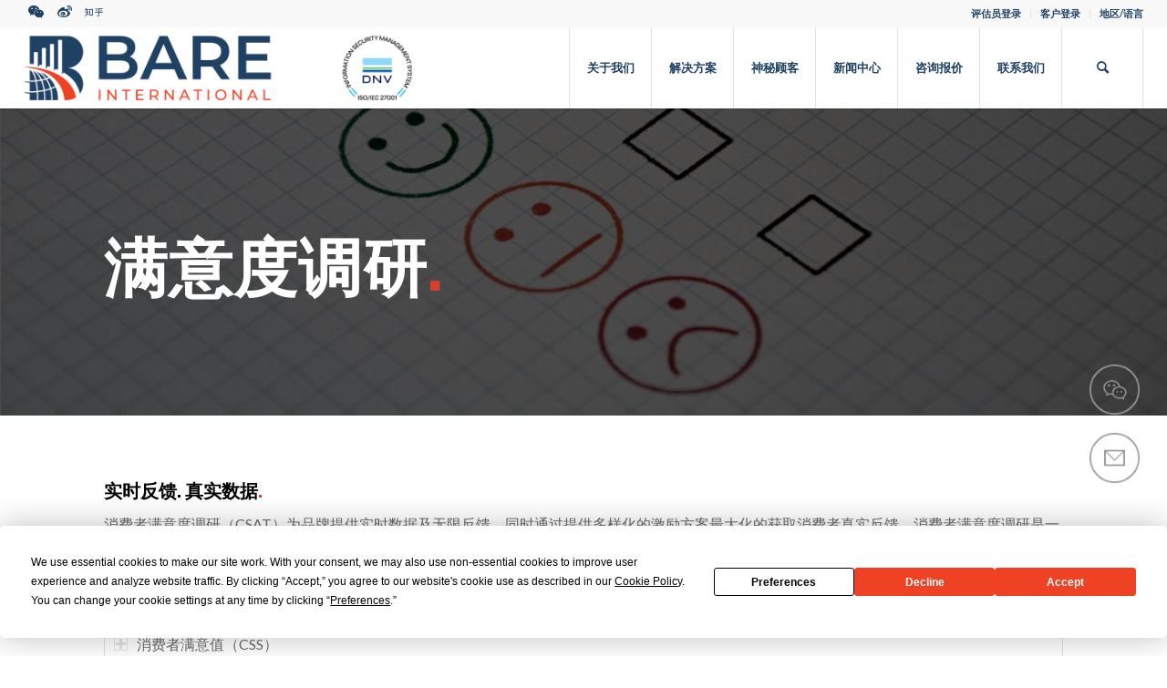

--- FILE ---
content_type: text/html; charset=UTF-8
request_url: https://www.bareinternational.com.cn/portfolio-item/customer-satisfaction-survey/
body_size: 19313
content:
<!DOCTYPE html>
<html lang="zh-CN" class="html_stretched responsive av-preloader-disabled av-default-lightbox  html_header_top html_logo_left html_main_nav_header html_menu_right html_slim html_header_sticky html_header_shrinking_disabled html_header_topbar_active html_mobile_menu_tablet html_header_searchicon html_content_align_center html_header_unstick_top html_header_stretch html_minimal_header html_minimal_header_shadow html_av-submenu-hidden html_av-submenu-display-click html_av-overlay-side html_av-overlay-side-classic html_av-submenu-clone html_entry_id_1432 av-cookies-no-cookie-consent av-no-preview html_text_menu_active ">
<head>
<meta charset="UTF-8" />

<meta name="robots" content="index, follow" />


<!-- mobile setting -->
<meta name="viewport" content="width=device-width, initial-scale=1">
<meta name="baidu-site-verification" content="codeva-oRnmidhfrc" />
<!-- Scripts/CSS and wp_head hook -->
<script
				type="text/javascript"
				src="https://app.termly.io/resource-blocker/a991d1de-719d-4327-8006-b1ed04ccd701">
			</script><title>满意度调研 - 柏迩咨询</title>
<meta name='robots' content='max-image-preview:large' />
<link rel='dns-prefetch' href='//www.bareinternational.com.cn' />

<!-- google webfont font replacement -->

			<script type='text/javascript'>

				(function() {
					
					/*	check if webfonts are disabled by user setting via cookie - or user must opt in.	*/
					var html = document.getElementsByTagName('html')[0];
					var cookie_check = html.className.indexOf('av-cookies-needs-opt-in') >= 0 || html.className.indexOf('av-cookies-can-opt-out') >= 0;
					var allow_continue = true;
					var silent_accept_cookie = html.className.indexOf('av-cookies-user-silent-accept') >= 0;

					if( cookie_check && ! silent_accept_cookie )
					{
						if( ! document.cookie.match(/aviaCookieConsent/) || html.className.indexOf('av-cookies-session-refused') >= 0 )
						{
							allow_continue = false;
						}
						else
						{
							if( ! document.cookie.match(/aviaPrivacyRefuseCookiesHideBar/) )
							{
								allow_continue = false;
							}
							else if( ! document.cookie.match(/aviaPrivacyEssentialCookiesEnabled/) )
							{
								allow_continue = false;
							}
							else if( document.cookie.match(/aviaPrivacyGoogleWebfontsDisabled/) )
							{
								allow_continue = false;
							}
						}
					}
					
					if( allow_continue )
					{
						var f = document.createElement('link');
					
						f.type 	= 'text/css';
						f.rel 	= 'stylesheet';
						f.href 	= '//fonts.googleapis.com/css?family=Oswald%7CLato:300,400,700';
						f.id 	= 'avia-google-webfont';

						document.getElementsByTagName('head')[0].appendChild(f);
					}
				})();
			
			</script>
			<link rel='stylesheet' id='avia-grid-css'  href='https://www.bareinternational.com.cn/wp-content/themes/enfold/css/grid.css?ver=4.8.1' type='text/css' media='all' />
<link rel='stylesheet' id='avia-base-css'  href='https://www.bareinternational.com.cn/wp-content/themes/enfold/css/base.css?ver=4.8.1' type='text/css' media='all' />
<link rel='stylesheet' id='avia-layout-css'  href='https://www.bareinternational.com.cn/wp-content/themes/enfold/css/layout.css?ver=4.8.1' type='text/css' media='all' />
<link rel='stylesheet' id='avia-module-blog-css'  href='https://www.bareinternational.com.cn/wp-content/themes/enfold/config-templatebuilder/avia-shortcodes/blog/blog.css?ver=5.8' type='text/css' media='all' />
<link rel='stylesheet' id='avia-module-postslider-css'  href='https://www.bareinternational.com.cn/wp-content/themes/enfold/config-templatebuilder/avia-shortcodes/postslider/postslider.css?ver=5.8' type='text/css' media='all' />
<link rel='stylesheet' id='avia-module-button-css'  href='https://www.bareinternational.com.cn/wp-content/themes/enfold/config-templatebuilder/avia-shortcodes/buttons/buttons.css?ver=5.8' type='text/css' media='all' />
<link rel='stylesheet' id='avia-module-buttonrow-css'  href='https://www.bareinternational.com.cn/wp-content/themes/enfold/config-templatebuilder/avia-shortcodes/buttonrow/buttonrow.css?ver=5.8' type='text/css' media='all' />
<link rel='stylesheet' id='avia-module-comments-css'  href='https://www.bareinternational.com.cn/wp-content/themes/enfold/config-templatebuilder/avia-shortcodes/comments/comments.css?ver=5.8' type='text/css' media='all' />
<link rel='stylesheet' id='avia-module-gallery-css'  href='https://www.bareinternational.com.cn/wp-content/themes/enfold/config-templatebuilder/avia-shortcodes/gallery/gallery.css?ver=5.8' type='text/css' media='all' />
<link rel='stylesheet' id='avia-module-gridrow-css'  href='https://www.bareinternational.com.cn/wp-content/themes/enfold/config-templatebuilder/avia-shortcodes/grid_row/grid_row.css?ver=5.8' type='text/css' media='all' />
<link rel='stylesheet' id='avia-module-heading-css'  href='https://www.bareinternational.com.cn/wp-content/themes/enfold/config-templatebuilder/avia-shortcodes/heading/heading.css?ver=5.8' type='text/css' media='all' />
<link rel='stylesheet' id='avia-module-hr-css'  href='https://www.bareinternational.com.cn/wp-content/themes/enfold/config-templatebuilder/avia-shortcodes/hr/hr.css?ver=5.8' type='text/css' media='all' />
<link rel='stylesheet' id='avia-module-icon-css'  href='https://www.bareinternational.com.cn/wp-content/themes/enfold/config-templatebuilder/avia-shortcodes/icon/icon.css?ver=5.8' type='text/css' media='all' />
<link rel='stylesheet' id='avia-module-iconbox-css'  href='https://www.bareinternational.com.cn/wp-content/themes/enfold/config-templatebuilder/avia-shortcodes/iconbox/iconbox.css?ver=5.8' type='text/css' media='all' />
<link rel='stylesheet' id='avia-module-iconlist-css'  href='https://www.bareinternational.com.cn/wp-content/themes/enfold/config-templatebuilder/avia-shortcodes/iconlist/iconlist.css?ver=5.8' type='text/css' media='all' />
<link rel='stylesheet' id='avia-module-image-css'  href='https://www.bareinternational.com.cn/wp-content/themes/enfold/config-templatebuilder/avia-shortcodes/image/image.css?ver=5.8' type='text/css' media='all' />
<link rel='stylesheet' id='avia-module-hotspot-css'  href='https://www.bareinternational.com.cn/wp-content/themes/enfold/config-templatebuilder/avia-shortcodes/image_hotspots/image_hotspots.css?ver=5.8' type='text/css' media='all' />
<link rel='stylesheet' id='avia-module-slideshow-css'  href='https://www.bareinternational.com.cn/wp-content/themes/enfold/config-templatebuilder/avia-shortcodes/slideshow/slideshow.css?ver=5.8' type='text/css' media='all' />
<link rel='stylesheet' id='avia-module-slideshow-contentpartner-css'  href='https://www.bareinternational.com.cn/wp-content/themes/enfold/config-templatebuilder/avia-shortcodes/contentslider/contentslider.css?ver=5.8' type='text/css' media='all' />
<link rel='stylesheet' id='avia-module-masonry-css'  href='https://www.bareinternational.com.cn/wp-content/themes/enfold/config-templatebuilder/avia-shortcodes/masonry_entries/masonry_entries.css?ver=5.8' type='text/css' media='all' />
<link rel='stylesheet' id='avia-siteloader-css'  href='https://www.bareinternational.com.cn/wp-content/themes/enfold/css/avia-snippet-site-preloader.css?ver=5.8' type='text/css' media='all' />
<link rel='stylesheet' id='avia-module-numbers-css'  href='https://www.bareinternational.com.cn/wp-content/themes/enfold/config-templatebuilder/avia-shortcodes/numbers/numbers.css?ver=5.8' type='text/css' media='all' />
<link rel='stylesheet' id='avia-module-slideshow-accordion-css'  href='https://www.bareinternational.com.cn/wp-content/themes/enfold/config-templatebuilder/avia-shortcodes/slideshow_accordion/slideshow_accordion.css?ver=5.8' type='text/css' media='all' />
<link rel='stylesheet' id='avia-module-slideshow-fullsize-css'  href='https://www.bareinternational.com.cn/wp-content/themes/enfold/config-templatebuilder/avia-shortcodes/slideshow_fullsize/slideshow_fullsize.css?ver=5.8' type='text/css' media='all' />
<link rel='stylesheet' id='avia-module-social-css'  href='https://www.bareinternational.com.cn/wp-content/themes/enfold/config-templatebuilder/avia-shortcodes/social_share/social_share.css?ver=5.8' type='text/css' media='all' />
<link rel='stylesheet' id='avia-module-tabs-css'  href='https://www.bareinternational.com.cn/wp-content/themes/enfold/config-templatebuilder/avia-shortcodes/tabs/tabs.css?ver=5.8' type='text/css' media='all' />
<link rel='stylesheet' id='avia-module-team-css'  href='https://www.bareinternational.com.cn/wp-content/themes/enfold/config-templatebuilder/avia-shortcodes/team/team.css?ver=5.8' type='text/css' media='all' />
<link rel='stylesheet' id='avia-module-testimonials-css'  href='https://www.bareinternational.com.cn/wp-content/themes/enfold/config-templatebuilder/avia-shortcodes/testimonials/testimonials.css?ver=5.8' type='text/css' media='all' />
<link rel='stylesheet' id='avia-module-timeline-css'  href='https://www.bareinternational.com.cn/wp-content/themes/enfold/config-templatebuilder/avia-shortcodes/timeline/timeline.css?ver=5.8' type='text/css' media='all' />
<link rel='stylesheet' id='avia-module-toggles-css'  href='https://www.bareinternational.com.cn/wp-content/themes/enfold/config-templatebuilder/avia-shortcodes/toggles/toggles.css?ver=5.8' type='text/css' media='all' />
<link rel='stylesheet' id='avia-module-video-css'  href='https://www.bareinternational.com.cn/wp-content/themes/enfold/config-templatebuilder/avia-shortcodes/video/video.css?ver=5.8' type='text/css' media='all' />
<link rel='stylesheet' id='parent-style-css'  href='https://www.bareinternational.com.cn/wp-content/themes/enfold/style.css?ver=5.8' type='text/css' media='all' />
<link rel='stylesheet' id='avia-scs-css'  href='https://www.bareinternational.com.cn/wp-content/themes/enfold/css/shortcodes.css?ver=4.8.1' type='text/css' media='all' />
<link rel='stylesheet' id='avia-popup-css-css'  href='https://www.bareinternational.com.cn/wp-content/themes/enfold/js/aviapopup/magnific-popup.css?ver=4.8.1' type='text/css' media='screen' />
<link rel='stylesheet' id='avia-lightbox-css'  href='https://www.bareinternational.com.cn/wp-content/themes/enfold/css/avia-snippet-lightbox.css?ver=4.8.1' type='text/css' media='screen' />
<link rel='stylesheet' id='avia-widget-css-css'  href='https://www.bareinternational.com.cn/wp-content/themes/enfold/css/avia-snippet-widget.css?ver=4.8.1' type='text/css' media='screen' />
<link rel='stylesheet' id='mediaelement-css'  href='https://www.bareinternational.com.cn/wp-includes/js/mediaelement/mediaelementplayer-legacy.min.css?ver=4.2.16' type='text/css' media='all' />
<link rel='stylesheet' id='wp-mediaelement-css'  href='https://www.bareinternational.com.cn/wp-includes/js/mediaelement/wp-mediaelement.min.css?ver=5.8' type='text/css' media='all' />
<link rel='stylesheet' id='avia-dynamic-css'  href='https://www.bareinternational.com.cn/wp-content/uploads/dynamic_avia/enfold_child.css?ver=686b7b9104c8c' type='text/css' media='all' />
<link rel='stylesheet' id='avia-custom-css'  href='https://www.bareinternational.com.cn/wp-content/themes/enfold/css/custom.css?ver=4.8.1' type='text/css' media='all' />
<link rel='stylesheet' id='avia-style-css'  href='https://www.bareinternational.com.cn/wp-content/themes/suopu/style.css?ver=4.8.1' type='text/css' media='all' />
<link rel='stylesheet' id='slick-style-css'  href='https://www.bareinternational.com.cn/wp-content/themes/suopu/assets/slick/slick.css?ver=5.8' type='text/css' media='all' />
<link rel='stylesheet' id='slick-style1-css'  href='https://www.bareinternational.com.cn/wp-content/themes/suopu/assets/slick/slick-theme.css?ver=5.8' type='text/css' media='all' />
<link rel='stylesheet' id='fontawesome-style-css'  href='https://www.bareinternational.com.cn/wp-content/themes/suopu/assets/font-awesome/css/all.min.css?ver=5.8' type='text/css' media='all' />
<link rel='stylesheet' id='child-style-css'  href='https://www.bareinternational.com.cn/wp-content/themes/suopu/style.css?ver=5.8' type='text/css' media='all' />
<script type='text/javascript' src='https://www.bareinternational.com.cn/wp-includes/js/jquery/jquery.min.js?ver=3.6.0' id='jquery-core-js'></script>
<script type='text/javascript' src='https://www.bareinternational.com.cn/wp-includes/js/jquery/jquery-migrate.min.js?ver=3.3.2' id='jquery-migrate-js'></script>
<script type='text/javascript' src='https://www.bareinternational.com.cn/wp-content/themes/enfold/js/avia-compat.js?ver=4.8.1' id='avia-compat-js'></script>
<link rel="canonical" href="https://www.bareinternational.com.cn/portfolio-item/customer-satisfaction-survey/" />
		<script>
			( function() {
				window.onpageshow = function( event ) {
					// Defined window.wpforms means that a form exists on a page.
					// If so and back/forward button has been clicked,
					// force reload a page to prevent the submit button state stuck.
					if ( typeof window.wpforms !== 'undefined' && event.persisted ) {
						window.location.reload();
					}
				};
			}() );
		</script>
		<link rel="profile" href="http://gmpg.org/xfn/11" />
<link rel="alternate" type="application/rss+xml" title="柏迩咨询 RSS2 Feed" href="https://www.bareinternational.com.cn/feed/" />
<link rel="pingback" href="https://www.bareinternational.com.cn/xmlrpc.php" />
<!--[if lt IE 9]><script src="https://www.bareinternational.com.cn/wp-content/themes/enfold/js/html5shiv.js"></script><![endif]-->
<link rel="icon" href="https://www.bareinternational.com.cn/wp-content/uploads/2023/08/icon-navy-red-277x300.png" type="image/png">
<style type='text/css'>
@font-face {font-family: 'entypo-fontello'; font-weight: normal; font-style: normal; font-display: auto;
src: url('https://www.bareinternational.com.cn/wp-content/themes/enfold/config-templatebuilder/avia-template-builder/assets/fonts/entypo-fontello.woff2') format('woff2'),
url('https://www.bareinternational.com.cn/wp-content/themes/enfold/config-templatebuilder/avia-template-builder/assets/fonts/entypo-fontello.woff') format('woff'),
url('https://www.bareinternational.com.cn/wp-content/themes/enfold/config-templatebuilder/avia-template-builder/assets/fonts/entypo-fontello.ttf') format('truetype'), 
url('https://www.bareinternational.com.cn/wp-content/themes/enfold/config-templatebuilder/avia-template-builder/assets/fonts/entypo-fontello.svg#entypo-fontello') format('svg'),
url('https://www.bareinternational.com.cn/wp-content/themes/enfold/config-templatebuilder/avia-template-builder/assets/fonts/entypo-fontello.eot'),
url('https://www.bareinternational.com.cn/wp-content/themes/enfold/config-templatebuilder/avia-template-builder/assets/fonts/entypo-fontello.eot?#iefix') format('embedded-opentype');
} #top .avia-font-entypo-fontello, body .avia-font-entypo-fontello, html body [data-av_iconfont='entypo-fontello']:before{ font-family: 'entypo-fontello'; }

@font-face {font-family: 'flaticon-sports'; font-weight: normal; font-style: normal; font-display: auto;
src: url('https://www.bareinternational.com.cn/wp-content/uploads/avia_fonts/flaticon-sports/flaticon-sports.woff2') format('woff2'),
url('https://www.bareinternational.com.cn/wp-content/uploads/avia_fonts/flaticon-sports/flaticon-sports.woff') format('woff'),
url('https://www.bareinternational.com.cn/wp-content/uploads/avia_fonts/flaticon-sports/flaticon-sports.ttf') format('truetype'), 
url('https://www.bareinternational.com.cn/wp-content/uploads/avia_fonts/flaticon-sports/flaticon-sports.svg#flaticon-sports') format('svg'),
url('https://www.bareinternational.com.cn/wp-content/uploads/avia_fonts/flaticon-sports/flaticon-sports.eot'),
url('https://www.bareinternational.com.cn/wp-content/uploads/avia_fonts/flaticon-sports/flaticon-sports.eot?#iefix') format('embedded-opentype');
} #top .avia-font-flaticon-sports, body .avia-font-flaticon-sports, html body [data-av_iconfont='flaticon-sports']:before{ font-family: 'flaticon-sports'; }
</style>

<!--
Debugging Info for Theme support: 

Theme: Enfold
Version: 4.8.1
Installed: enfold
AviaFramework Version: 5.0
AviaBuilder Version: 4.8
aviaElementManager Version: 1.0.1
- - - - - - - - - - -
ChildTheme: Enfold Child
ChildTheme Version: 1.0
ChildTheme Installed: enfold

ML:512-PU:30-PLA:12
WP:5.8
Compress: CSS:disabled - JS:disabled
Updates: disabled
PLAu:10
-->
</head>




<body id="top" class="portfolio-template-default single single-portfolio postid-1432  rtl_columns stretched oswald lato" itemscope="itemscope" itemtype="https://schema.org/WebPage" >

	
	<div id='wrap_all'>

	
<header id='header' class='all_colors header_color light_bg_color  av_header_top av_logo_left av_main_nav_header av_menu_right av_slim av_header_sticky av_header_shrinking_disabled av_header_stretch av_mobile_menu_tablet av_header_searchicon av_header_unstick_top av_seperator_big_border av_minimal_header av_minimal_header_shadow av_bottom_nav_disabled '  role="banner" itemscope="itemscope" itemtype="https://schema.org/WPHeader" >

		<div id='header_meta' class='container_wrap container_wrap_meta  av_icon_active_left av_extra_header_active av_secondary_right av_entry_id_1432'>
		
			      <div class='container'>
			      <div class="sp-social-info">
<div class="wechat"><i class="fab fa-weixin">&nbsp;</i></p>
<div class="code"><img src="https://www.bareinternational.com.cn/wp-content/uploads/2023/08/bare_china_wechat_signature.png"></div>
</p></div>
<div class="weibo"><a target="_blank" href="https://weibo.com/64035171"><i class="fab fa-weibo">&nbsp;</i></a></div>
<div class="zhihu"><a target="_blank" href="https://www.zhihu.com/org/bo-er-zhong-guo-24"><i class="fab fa-zhihu">&nbsp;</i></a></div>
</div>
<nav class='sub_menu'  role="navigation" itemscope="itemscope" itemtype="https://schema.org/SiteNavigationElement" ><ul id="avia2-menu" class="menu"><li id="menu-item-747" class="menu-item menu-item-type-custom menu-item-object-custom menu-item-747"><a target="_blank" rel="noopener" href="https://www.apollo.bareinternational.com/shoppers/LoginShopper.norm.php">评估员登录</a></li>
<li id="menu-item-748" class="menu-item menu-item-type-custom menu-item-object-custom menu-item-748"><a target="_blank" rel="noopener" href="https://www.apollo.bareinternational.com/clients/LoginClient.norm.php">客户登录</a></li>
<li id="menu-item-768" class="menu-item menu-item-type-custom menu-item-object-custom menu-item-has-children menu-item-768"><a href="#">地区/语言</a>
<ul class="sub-menu">
	<li id="menu-item-1489" class="menu-item menu-item-type-custom menu-item-object-custom menu-item-has-children menu-item-1489"><a href="#">Brazil</a>
	<ul class="sub-menu">
		<li id="menu-item-1490" class="menu-item menu-item-type-custom menu-item-object-custom menu-item-1490"><a target="_blank" rel="noopener" href="https://www.bareinternational.com.br/en">English</a></li>
		<li id="menu-item-1491" class="menu-item menu-item-type-custom menu-item-object-custom menu-item-1491"><a target="_blank" rel="noopener" href="https://www.bareinternational.com.br/">Portuguese</a></li>
	</ul>
</li>
	<li id="menu-item-1492" class="menu-item menu-item-type-custom menu-item-object-custom menu-item-has-children menu-item-1492"><a href="#">Chile/Latin America</a>
	<ul class="sub-menu">
		<li id="menu-item-1493" class="menu-item menu-item-type-custom menu-item-object-custom menu-item-1493"><a target="_blank" rel="noopener" href="https://www.bareinternational.cl/en/">English</a></li>
		<li id="menu-item-1494" class="menu-item menu-item-type-custom menu-item-object-custom menu-item-1494"><a target="_blank" rel="noopener" href="https://www.bareinternational.cl">Spanish</a></li>
	</ul>
</li>
	<li id="menu-item-1495" class="menu-item menu-item-type-custom menu-item-object-custom menu-item-1495"><a href="https://en.bareinternational.com.cn/">English, China</a></li>
	<li id="menu-item-1496" class="menu-item menu-item-type-custom menu-item-object-custom menu-item-has-children menu-item-1496"><a href="#">Europe</a>
	<ul class="sub-menu">
		<li id="menu-item-1497" class="menu-item menu-item-type-custom menu-item-object-custom menu-item-1497"><a target="_blank" rel="noopener" href="https://www.bareinternational.eu/nl">Dutch</a></li>
		<li id="menu-item-1498" class="menu-item menu-item-type-custom menu-item-object-custom menu-item-1498"><a target="_blank" rel="noopener" href="https://www.bareinternational.eu/">English</a></li>
		<li id="menu-item-1499" class="menu-item menu-item-type-custom menu-item-object-custom menu-item-1499"><a target="_blank" rel="noopener" href="https://www.bareinternational.eu/fr/">French</a></li>
		<li id="menu-item-1500" class="menu-item menu-item-type-custom menu-item-object-custom menu-item-1500"><a target="_blank" rel="noopener" href="https://www.bareinternational.eu/de/">German</a></li>
		<li id="menu-item-1501" class="menu-item menu-item-type-custom menu-item-object-custom menu-item-1501"><a target="_blank" rel="noopener" href="https://www.bareinternational.eu/pt-pt/">Portuguese</a></li>
		<li id="menu-item-1502" class="menu-item menu-item-type-custom menu-item-object-custom menu-item-1502"><a target="_blank" rel="noopener" href="https://www.bareinternational.eu/es/">Spanish</a></li>
	</ul>
</li>
	<li id="menu-item-1503" class="menu-item menu-item-type-custom menu-item-object-custom menu-item-1503"><a target="_blank" rel="noopener" href="https://www.bareinternational.in/">India/Middle East &#038; Africa</a></li>
	<li id="menu-item-1504" class="menu-item menu-item-type-custom menu-item-object-custom menu-item-has-children menu-item-1504"><a href="#">Mexico</a>
	<ul class="sub-menu">
		<li id="menu-item-1505" class="menu-item menu-item-type-custom menu-item-object-custom menu-item-1505"><a target="_blank" rel="noopener" href="https://www.bareinternational.mx/en/">English</a></li>
		<li id="menu-item-1506" class="menu-item menu-item-type-custom menu-item-object-custom menu-item-1506"><a target="_blank" rel="noopener" href="https://www.bareinternational.mx/">Spanish</a></li>
	</ul>
</li>
	<li id="menu-item-1507" class="menu-item menu-item-type-custom menu-item-object-custom menu-item-1507"><a target="_blank" rel="noopener" href="https://www.bareinternational.com/">North America</a></li>
	<li id="menu-item-1508" class="menu-item menu-item-type-custom menu-item-object-custom menu-item-1508"><a target="_blank" rel="noopener" href="https://www.bareinternational.ph/">Philippines</a></li>
	<li id="menu-item-1509" class="menu-item menu-item-type-custom menu-item-object-custom menu-item-1509"><a target="_blank" rel="noopener" href="https://www.bareinternational.sg/">Singapore/ASEAN</a></li>
</ul>
</li>
</ul></nav>			      </div>
		</div>

		<div  id='header_main' class='container_wrap container_wrap_logo'>
	
        <div class='container av-logo-container'><div class='inner-container'><span class='logo'><a href='https://www.bareinternational.com.cn/'><img height="100" width="300" src='https://www.bareinternational.com.cn/wp-content/uploads/2023/08/bare-iso-badge-2023-1.png' alt='柏迩咨询' title='' /></a></span><nav class='main_menu' data-selectname='选择一个页面'  role="navigation" itemscope="itemscope" itemtype="https://schema.org/SiteNavigationElement" ><div class="avia-menu av-main-nav-wrap"><ul id="avia-menu" class="menu av-main-nav"><li id="menu-item-1064" class="menu-item menu-item-type-post_type menu-item-object-page menu-item-top-level menu-item-top-level-1"><a href="https://www.bareinternational.com.cn/about/" itemprop="url"><span class="avia-bullet"></span><span class="avia-menu-text">关于我们</span><span class="avia-menu-fx"><span class="avia-arrow-wrap"><span class="avia-arrow"></span></span></span></a></li>
<li id="menu-item-1350" class="menu-item menu-item-type-post_type menu-item-object-page current-menu-ancestor current-menu-parent current_page_parent current_page_ancestor menu-item-has-children menu-item-top-level menu-item-top-level-2"><a href="https://www.bareinternational.com.cn/solutions/" itemprop="url"><span class="avia-bullet"></span><span class="avia-menu-text">解决方案</span><span class="avia-menu-fx"><span class="avia-arrow-wrap"><span class="avia-arrow"></span></span></span></a>


<ul class="sub-menu">
	<li id="menu-item-3148" class="menu-item menu-item-type-post_type menu-item-object-portfolio"><a href="https://www.bareinternational.com.cn/portfolio-item/mystery-shopping/" itemprop="url"><span class="avia-bullet"></span><span class="avia-menu-text">神秘顾客调研</span></a></li>
	<li id="menu-item-3147" class="menu-item menu-item-type-post_type menu-item-object-portfolio"><a href="https://www.bareinternational.com.cn/portfolio-item/announced-audits/" itemprop="url"><span class="avia-bullet"></span><span class="avia-menu-text">明访检查</span></a></li>
	<li id="menu-item-3150" class="menu-item menu-item-type-post_type menu-item-object-portfolio"><a href="https://www.bareinternational.com.cn/portfolio-item/hospitality-integrity/" itemprop="url"><span class="avia-bullet"></span><span class="avia-menu-text">酒店诚信检查</span></a></li>
	<li id="menu-item-3163" class="menu-item menu-item-type-post_type menu-item-object-portfolio"><a href="https://www.bareinternational.com.cn/portfolio-item/jiageshenjijijingjiadiaoyan/" itemprop="url"><span class="avia-bullet"></span><span class="avia-menu-text">价格审计及竞价调研</span></a></li>
	<li id="menu-item-3149" class="menu-item menu-item-type-post_type menu-item-object-portfolio current-menu-item"><a href="https://www.bareinternational.com.cn/portfolio-item/customer-satisfaction-survey/" itemprop="url"><span class="avia-bullet"></span><span class="avia-menu-text">满意度调研</span></a></li>
	<li id="menu-item-1591" class="menu-item menu-item-type-post_type menu-item-object-portfolio"><a href="https://www.bareinternational.com.cn/portfolio-item/customer-experience-design/" itemprop="url"><span class="avia-bullet"></span><span class="avia-menu-text">客户体验设计</span></a></li>
	<li id="menu-item-3151" class="menu-item menu-item-type-post_type menu-item-object-portfolio"><a href="https://www.bareinternational.com.cn/portfolio-item/zizhushenji/" itemprop="url"><span class="avia-bullet"></span><span class="avia-menu-text">自助审计</span></a></li>
	<li id="menu-item-1592" class="menu-item menu-item-type-post_type menu-item-object-portfolio"><a href="https://www.bareinternational.com.cn/portfolio-item/customer-experience-research/" itemprop="url"><span class="avia-bullet"></span><span class="avia-menu-text">客户体验研究</span></a></li>
	<li id="menu-item-3152" class="menu-item menu-item-type-post_type menu-item-object-portfolio"><a href="https://www.bareinternational.com.cn/portfolio-item/digital-customer-experience-research/" itemprop="url"><span class="avia-bullet"></span><span class="avia-menu-text">数字化客户体验</span></a></li>
	<li id="menu-item-3154" class="menu-item menu-item-type-post_type menu-item-object-portfolio"><a href="https://www.bareinternational.com.cn/portfolio-item/online-monitoring/" itemprop="url"><span class="avia-bullet"></span><span class="avia-menu-text">在线监测</span></a></li>
	<li id="menu-item-3153" class="menu-item menu-item-type-post_type menu-item-object-portfolio"><a href="https://www.bareinternational.com.cn/portfolio-item/competitor-analysis/" itemprop="url"><span class="avia-bullet"></span><span class="avia-menu-text">竞争对手分析</span></a></li>
	<li id="menu-item-2005" class="menu-item menu-item-type-post_type menu-item-object-portfolio"><a href="https://www.bareinternational.com.cn/portfolio-item/consumer-insights/" itemprop="url"><span class="avia-bullet"></span><span class="avia-menu-text">消费者洞察</span></a></li>
	<li id="menu-item-2135" class="menu-item menu-item-type-post_type menu-item-object-portfolio"><a href="https://www.bareinternational.com.cn/portfolio-item/industry-benchmark/" itemprop="url"><span class="avia-bullet"></span><span class="avia-menu-text">行业基准性研究</span></a></li>
	<li id="menu-item-1935" class="menu-item menu-item-type-post_type menu-item-object-portfolio"><a href="https://www.bareinternational.com.cn/portfolio-item/trainings-workshops/" itemprop="url"><span class="avia-bullet"></span><span class="avia-menu-text">体验战略工作坊</span></a></li>
	<li id="menu-item-3155" class="menu-item menu-item-type-post_type menu-item-object-portfolio"><a href="https://www.bareinternational.com.cn/portfolio-item/online-panel/" itemprop="url"><span class="avia-bullet"></span><span class="avia-menu-text">在线样本库</span></a></li>
</ul>
</li>
<li id="menu-item-1115" class="menu-item menu-item-type-post_type menu-item-object-page menu-item-has-children menu-item-top-level menu-item-top-level-3"><a href="https://www.bareinternational.com.cn/evaluators/" itemprop="url"><span class="avia-bullet"></span><span class="avia-menu-text">神秘顾客</span><span class="avia-menu-fx"><span class="avia-arrow-wrap"><span class="avia-arrow"></span></span></span></a>


<ul class="sub-menu">
	<li id="menu-item-2623" class="menu-item menu-item-type-custom menu-item-object-custom"><a href="https://www.bareinternational.com.cn/evaluators#online-registration" itemprop="url"><span class="avia-bullet"></span><span class="avia-menu-text">在线注册</span></a></li>
	<li id="menu-item-2624" class="menu-item menu-item-type-custom menu-item-object-custom"><a target="_blank" href="https://www.apollo.bareinternational.com/shoppers/LoginShopper.norm.php" itemprop="url" rel="noopener"><span class="avia-bullet"></span><span class="avia-menu-text">评估员登录</span></a></li>
	<li id="menu-item-2625" class="menu-item menu-item-type-custom menu-item-object-custom"><a href="https://www.bareinternational.com.cn/evaluators#faq" itemprop="url"><span class="avia-bullet"></span><span class="avia-menu-text">常见问题</span></a></li>
</ul>
</li>
<li id="menu-item-1844" class="menu-item menu-item-type-post_type menu-item-object-page menu-item-top-level menu-item-top-level-4"><a href="https://www.bareinternational.com.cn/news/" itemprop="url"><span class="avia-bullet"></span><span class="avia-menu-text">新闻中心</span><span class="avia-menu-fx"><span class="avia-arrow-wrap"><span class="avia-arrow"></span></span></span></a></li>
<li id="menu-item-1135" class="menu-item menu-item-type-post_type menu-item-object-page menu-item-top-level menu-item-top-level-5"><a href="https://www.bareinternational.com.cn/request-a-quote/" itemprop="url"><span class="avia-bullet"></span><span class="avia-menu-text">咨询报价</span><span class="avia-menu-fx"><span class="avia-arrow-wrap"><span class="avia-arrow"></span></span></span></a></li>
<li id="menu-item-755" class="menu-item menu-item-type-post_type menu-item-object-page menu-item-has-children menu-item-top-level menu-item-top-level-6"><a href="https://www.bareinternational.com.cn/contact/" itemprop="url"><span class="avia-bullet"></span><span class="avia-menu-text">联系我们</span><span class="avia-menu-fx"><span class="avia-arrow-wrap"><span class="avia-arrow"></span></span></span></a>


<ul class="sub-menu">
	<li id="menu-item-2407" class="menu-item menu-item-type-post_type menu-item-object-page"><a href="https://www.bareinternational.com.cn/careers/" itemprop="url"><span class="avia-bullet"></span><span class="avia-menu-text">加入柏迩</span></a></li>
	<li id="menu-item-1650" class="menu-item menu-item-type-post_type menu-item-object-page"><a href="https://www.bareinternational.com.cn/feedback/" itemprop="url"><span class="avia-bullet"></span><span class="avia-menu-text">投诉建议</span></a></li>
</ul>
</li>
<li id="menu-item-search" class="noMobile menu-item menu-item-search-dropdown menu-item-avia-special"><a aria-label="搜索" href="?s=" rel="nofollow" data-avia-search-tooltip="

&lt;form role=&quot;search&quot; action=&quot;https://www.bareinternational.com.cn/&quot; id=&quot;searchform&quot; method=&quot;get&quot; class=&quot;&quot;&gt;
	&lt;div&gt;
		&lt;input type=&quot;submit&quot; value=&quot;&quot; id=&quot;searchsubmit&quot; class=&quot;button avia-font-entypo-fontello&quot; /&gt;
		&lt;input type=&quot;text&quot; id=&quot;s&quot; name=&quot;s&quot; value=&quot;&quot; placeholder='搜索' /&gt;
			&lt;/div&gt;
&lt;/form&gt;" aria-hidden='false' data-av_icon='' data-av_iconfont='entypo-fontello'><span class="avia_hidden_link_text">搜索</span></a></li><li class="av-burger-menu-main menu-item-avia-special ">
	        			<a href="#" aria-label="菜单" aria-hidden="false">
							<span class="av-hamburger av-hamburger--spin av-js-hamburger">
								<span class="av-hamburger-box">
						          <span class="av-hamburger-inner"></span>
						          <strong>菜单</strong>
								</span>
							</span>
							<span class="avia_hidden_link_text">菜单</span>
						</a>
	        		   </li></ul></div></nav></div> </div> 
		<!-- end container_wrap-->
		</div>
		<div class='header_bg'></div>

<!-- end header -->
</header>
		
	<div id='main' class='all_colors' data-scroll-offset='88'>

	<div id='av_section_1'  class='avia-section alternate_color avia-section-huge avia-no-shadow  avia-full-stretch av-section-color-overlay-active avia-bg-style-scroll  avia-builder-el-0  el_before_av_section  avia-builder-el-first   container_wrap fullsize' style='background-repeat: no-repeat; background-image: url(https://www.bareinternational.com.cn/wp-content/uploads/2021/05/customer-satisfaction-survey.jpg);background-attachment: scroll; background-position: center center;  '  data-section-bg-repeat='stretch'><div class='av-section-color-overlay-wrap'><div class='av-section-color-overlay' style='opacity: 0.7; background-color: #000000; '></div><div class='container' ><main  role="main" itemprop="mainContentOfPage"  class='template-page content  av-content-full alpha units'><div class='post-entry post-entry-type-page post-entry-1432'><div class='entry-content-wrapper clearfix'>
<div class='flex_column_table av-equal-height-column-flextable -flextable' ><div class="flex_column av_one_full  flex_column_table_cell av-equal-height-column av-align-middle av-zero-column-padding first  avia-builder-el-1  avia-builder-el-no-sibling  " style='border-radius:0px; '><div  style='padding-bottom:0px; font-size:70px;' class='av-special-heading av-special-heading-h1  blockquote modern-quote  avia-builder-el-2  avia-builder-el-no-sibling  av-thin-font av-inherit-size '><h1 class='av-special-heading-tag '  itemprop="headline"  >满意度调研<strong>.</strong></h1><div class='special-heading-border'><div class='special-heading-inner-border' ></div></div></div></div></div><!--close column table wrapper. Autoclose: 1 -->

</div></div></main><!-- close content main element --></div></div></div><div id='av_section_2'  class='avia-section main_color avia-section-large avia-no-border-styling  avia-bg-style-scroll  avia-builder-el-3  el_after_av_section  el_before_av_section   container_wrap fullsize' style=' '  ><div class='container' ><div class='template-page content  av-content-full alpha units'><div class='post-entry post-entry-type-page post-entry-1432'><div class='entry-content-wrapper clearfix'>
<div class="flex_column av_one_full  flex_column_div av-zero-column-padding first  avia-builder-el-4  avia-builder-el-no-sibling  " style='border-radius:0px; '><div  style='padding-bottom:0px; font-size:20px;' class='av-special-heading av-special-heading-h3  blockquote modern-quote  avia-builder-el-5  el_before_av_textblock  avia-builder-el-first  av-thin-font av-inherit-size '><h3 class='av-special-heading-tag '  itemprop="headline"  >实时反馈. 真实数据<strong>.</strong></h3><div class='special-heading-border'><div class='special-heading-inner-border' ></div></div></div>
<section class="av_textblock_section "  itemscope="itemscope" itemtype="https://schema.org/CreativeWork" ><div class='avia_textblock  '   itemprop="text" ><p>消费者满意度调研（CSAT）为品牌提供实时数据及无限反馈，同时通过提供多样化的激励方案最大化的获取消费者真实反馈。消费者满意度调研是一种低成本但有效的获取客户体验表现的方式，可以通过网址、邮件、二维码、独立终端等形式采集数据。</p>
<p>消费者满意度主要通过以下几个指标衡量：</p>
</div></section>
<div   class="togglecontainer   toggle_close_all  avia-builder-el-7  el_after_av_textblock  avia-builder-el-last " >
<section class="av_toggle_section"  itemscope="itemscope" itemtype="https://schema.org/CreativeWork"  >    <div role="tablist" class="single_toggle" data-tags="{所有} "  >        <p data-fake-id="#toggle-id-1" class="toggler "  itemprop="headline"    role="tab" tabindex="0" aria-controls="toggle-id-1">消费者满意值（CSS）<span class="toggle_icon" >        <span class="vert_icon"></span><span class="hor_icon"></span></span></p>        <div id="toggle-id-1" class="toggle_wrap "   >            <div class="toggle_content invers-color "  itemprop="text"   ><p>消费者满意值主要衡量消费者对于品牌的产品/服务的态度，对该指标的研究能够帮助品牌理解消费者预期，寻求改进策略。</p>
            </div>        </div>    </div></section>
<section class="av_toggle_section"  itemscope="itemscope" itemtype="https://schema.org/CreativeWork"  >    <div role="tablist" class="single_toggle" data-tags="{所有} "  >        <p data-fake-id="#toggle-id-2" class="toggler "  itemprop="headline"    role="tab" tabindex="0" aria-controls="toggle-id-2">净推荐值（NPS）<span class="toggle_icon" >        <span class="vert_icon"></span><span class="hor_icon"></span></span></p>        <div id="toggle-id-2" class="toggle_wrap "   >            <div class="toggle_content invers-color "  itemprop="text"   ><p>净推荐值主要衡量消费者愿意将品牌的产品/服务推荐给他人的可能性。</p>
            </div>        </div>    </div></section>
<section class="av_toggle_section"  itemscope="itemscope" itemtype="https://schema.org/CreativeWork"  >    <div role="tablist" class="single_toggle" data-tags="{所有} "  >        <p data-fake-id="#toggle-id-3" class="toggler "  itemprop="headline"    role="tab" tabindex="0" aria-controls="toggle-id-3">消费者费力度（CES）<span class="toggle_icon" >        <span class="vert_icon"></span><span class="hor_icon"></span></span></p>        <div id="toggle-id-3" class="toggle_wrap "   >            <div class="toggle_content invers-color "  itemprop="text"   ><p>消费者费力度主要衡量消费者在某品牌所接受到的体验对于其满足需求的费力程度。通常，消费者需要采用“非常困难”到“非常容易”之间的量表来表达其费力程度。</p>
            </div>        </div>    </div></section>
</div></div></div></div></div><!-- close content main div --></div></div><div id='av_section_3'  class='avia-section main_color avia-section-default avia-no-border-styling  avia-bg-style-scroll  avia-builder-el-8  el_after_av_section  el_before_av_section   container_wrap fullsize' style=' '  ><div class='container' ><div class='template-page content  av-content-full alpha units'><div class='post-entry post-entry-type-page post-entry-1432'><div class='entry-content-wrapper clearfix'>
<div   data-autoplay='1'  data-interval='5'  data-animation='fade'  data-hoverpause='1'  class='avia-testimonial-wrapper avia-slider-testimonials avia-slider-1-testimonials avia_animate_when_almost_visible evaluators-top-testimonials av-large-testimonial-slider  '>
<section class ='avia-testimonial-row'><div class='avia-testimonial av_one_full flex_column no_margin avia-testimonial-row-1 avia-first-testimonial' ><div class='avia-testimonial_inner'  itemscope="itemscope" itemtype="https://schema.org/CreativeWork" ><div class='avia-testimonial-content '  ><div class='avia-testimonial-markup-entry-content'  itemprop="text" ><p>柏迩在整个项目期间表现出了专业精神和投入度，使我们能够为特许经营门店提供更好的支持，同时柏迩也总能够根据我们的需求提供高标准的服务。</p>
<p>柏迩是值得信赖的服务合作商，我非常感谢柏迩为我们提供的服务。</p>
</div></div><div class='avia-testimonial-meta'><div class='avia-testimonial-arrow-wrap'><div class='avia-arrow'></div></div><div class='avia-testimonial-meta-mini'  itemprop="author" itemscope="itemscope" itemtype="https://schema.org/Person" ><strong  class='avia-testimonial-name'   style='color:#000000; '  itemprop="name" >Jennifer Han</strong><span  class='avia-testimonial-subtitle av_opacity_variation'  style='color:#000000; '   itemprop="jobTitle" >阿迪达斯中国，特许经营运营高级经理</span></div></div></div></div>
<div class='avia-testimonial av_one_full flex_column no_margin avia-testimonial-row-1 ' ><div class='avia-testimonial_inner'  itemscope="itemscope" itemtype="https://schema.org/CreativeWork" ><div class='avia-testimonial-content '  ><div class='avia-testimonial-markup-entry-content'  itemprop="text" ><p>柏迩能够对周大福本品牌及行业整体服务水平进行分析，并与我们共同制定出服务提升突破方向。</p>
<p>在合作中，柏迩充分展现了专业、迅速、敏锐的调研视角，并给予相关可落地性的提升建议，成为周大福可靠的战略合作伙伴。</p>
</div></div><div class='avia-testimonial-meta'><div class='avia-testimonial-arrow-wrap'><div class='avia-arrow'></div></div><div class='avia-testimonial-meta-mini'  itemprop="author" itemscope="itemscope" itemtype="https://schema.org/Person" ><strong  class='avia-testimonial-name'   style='color:#000000; '  itemprop="name" >周大福</strong></div></div></div></div>
<div class='avia-testimonial av_one_full flex_column no_margin avia-testimonial-row-1 ' ><div class='avia-testimonial_inner'  itemscope="itemscope" itemtype="https://schema.org/CreativeWork" ><div class='avia-testimonial-content '  ><div class='avia-testimonial-markup-entry-content'  itemprop="text" ><p>我们从2008年起与柏迩合作，合作期间柏迩始终秉持着以顾客为中心的原则，提供高效的支持与服务，并表现出了在顾客体验研究领域的专业精神，全心投入地帮助我们的品牌零售培训团队深入了解零售一线真实顾客的体验感受。</p>
</div></div><div class='avia-testimonial-meta'><div class='avia-testimonial-arrow-wrap'><div class='avia-arrow'></div></div><div class='avia-testimonial-meta-mini'  itemprop="author" itemscope="itemscope" itemtype="https://schema.org/Person" ><strong  class='avia-testimonial-name'   style='color:#000000; '  itemprop="name" >Gary Li</strong><span  class='avia-testimonial-subtitle av_opacity_variation'  style='color:#000000; '   itemprop="jobTitle" >彪马中国，National Retail Training Manager</span></div></div></div></div>
<div class='avia-testimonial av_one_full flex_column no_margin avia-testimonial-row-1 ' ><div class='avia-testimonial_inner'  itemscope="itemscope" itemtype="https://schema.org/CreativeWork" ><div class='avia-testimonial-content '  ><div class='avia-testimonial-markup-entry-content'  itemprop="text" ><p>从客户的角度来看，柏迩的沟通非常专业，并能够提供及时的服务跟进。在合作中，柏迩充分展示了自己专业、迅速、敏锐的调研视角，给予我们非常专业的分析和说明。</p>
</div></div><div class='avia-testimonial-meta'><div class='avia-testimonial-arrow-wrap'><div class='avia-arrow'></div></div><div class='avia-testimonial-meta-mini'  itemprop="author" itemscope="itemscope" itemtype="https://schema.org/Person" ><strong  class='avia-testimonial-name'   style='color:#000000; '  itemprop="name" >谢佳</strong><span  class='avia-testimonial-subtitle av_opacity_variation'  style='color:#000000; '   itemprop="jobTitle" >宝洁（中国）营销有限公司，培训经理</span></div></div></div></div>
<div class='avia-testimonial av_one_full flex_column no_margin avia-testimonial-row-1 ' ><div class='avia-testimonial_inner'  itemscope="itemscope" itemtype="https://schema.org/CreativeWork" ><div class='avia-testimonial-content '  ><div class='avia-testimonial-markup-entry-content'  itemprop="text" ><p>柏迩是值得信赖的合作伙伴，在为锦江集团旗下的酒店提供顾客体验评估服务期间，公司的权威服务和专业反馈对改善酒店的运营起到了重要的帮助。</p>
</div></div><div class='avia-testimonial-meta'><div class='avia-testimonial-arrow-wrap'><div class='avia-arrow'></div></div><div class='avia-testimonial-meta-mini'  itemprop="author" itemscope="itemscope" itemtype="https://schema.org/Person" ><span  class='avia-testimonial-subtitle av_opacity_variation'  style='color:#000000; '   itemprop="jobTitle" >锦江国际酒店管理有限公司</span></div></div></div></div>
<div class='avia-testimonial av_one_full flex_column no_margin avia-testimonial-row-1 ' ><div class='avia-testimonial_inner'  itemscope="itemscope" itemtype="https://schema.org/CreativeWork" ><div class='avia-testimonial-content '  ><div class='avia-testimonial-markup-entry-content'  itemprop="text" ><p>神秘顾客是评估客户服务质量的一项重要工具，我们所需要的神秘顾客调研服务商应该能够提供客观、全面且及时的服务。柏迩正是符合我们要求的服务提供商。我们很高兴能够和柏迩合作。</p>
</div></div><div class='avia-testimonial-meta'><div class='avia-testimonial-arrow-wrap'><div class='avia-arrow'></div></div><div class='avia-testimonial-meta-mini'  itemprop="author" itemscope="itemscope" itemtype="https://schema.org/Person" ><strong  class='avia-testimonial-name'   style='color:#000000; '  itemprop="name" >Lily Pan</strong><span  class='avia-testimonial-subtitle av_opacity_variation'  style='color:#000000; '   itemprop="jobTitle" >阿迪达斯中国，Senior Manager Franchise Operations</span></div></div></div></div>
<div class='avia-testimonial av_one_full flex_column no_margin avia-testimonial-row-1 ' ><div class='avia-testimonial_inner'  itemscope="itemscope" itemtype="https://schema.org/CreativeWork" ><div class='avia-testimonial-content '  ><div class='avia-testimonial-markup-entry-content'  itemprop="text" ><p>柏迩与温德姆酒店集团合作了十多年，在整个欧洲、中东、非洲、印度及亚太地区为温德姆酒店集团提供了神秘走访的客户体验数据和公开的年度质量审核数据。柏迩与温德姆集团员工并肩协作，制定了可行的方案。</p>
</div></div><div class='avia-testimonial-meta'><div class='avia-testimonial-arrow-wrap'><div class='avia-arrow'></div></div><div class='avia-testimonial-meta-mini'  itemprop="author" itemscope="itemscope" itemtype="https://schema.org/Person" ><strong  class='avia-testimonial-name'   style='color:#000000; '  itemprop="name" >Jennifer Jiang</strong><span  class='avia-testimonial-subtitle av_opacity_variation'  style='color:#000000; '   itemprop="jobTitle" >温德姆酒店集团，业务与支持主管，亚太区业务部</span></div></div></div></div>
<div class='avia-testimonial av_one_full flex_column no_margin avia-testimonial-row-1 ' ><div class='avia-testimonial_inner'  itemscope="itemscope" itemtype="https://schema.org/CreativeWork" ><div class='avia-testimonial-content '  ><div class='avia-testimonial-markup-entry-content'  itemprop="text" ><p>从客户的角度来看，柏迩的沟通非常专业，并能够提供及时的服务跟进。</p>
</div></div><div class='avia-testimonial-meta'><div class='avia-testimonial-arrow-wrap'><div class='avia-arrow'></div></div><div class='avia-testimonial-meta-mini'  itemprop="author" itemscope="itemscope" itemtype="https://schema.org/Person" ><strong  class='avia-testimonial-name'   style='color:#000000; '  itemprop="name" >David Zhu</strong><span  class='avia-testimonial-subtitle av_opacity_variation'  style='color:#000000; '   itemprop="jobTitle" >JYSK中国，区域经理</span></div></div></div></div>
<div class='avia-testimonial av_one_full flex_column no_margin avia-testimonial-row-1 ' ><div class='avia-testimonial_inner'  itemscope="itemscope" itemtype="https://schema.org/CreativeWork" ><div class='avia-testimonial-content '  ><div class='avia-testimonial-markup-entry-content'  itemprop="text" ><p>柏迩与我公司合作至今，每次的洽谈合作都能达到双赢的效果。柏迩的组织机构框架清晰，机构分工明确，领导才能出众，员工能够各司其职，各尽其能，是个值得合作的优秀团体。</p>
</div></div><div class='avia-testimonial-meta'><div class='avia-testimonial-arrow-wrap'><div class='avia-arrow'></div></div><div class='avia-testimonial-meta-mini'  itemprop="author" itemscope="itemscope" itemtype="https://schema.org/Person" ><strong  class='avia-testimonial-name'   style='color:#000000; '  itemprop="name" >邹小姐</strong><span  class='avia-testimonial-subtitle av_opacity_variation'  style='color:#000000; '   itemprop="jobTitle" >KAWAII</span></div></div></div></div>
<div class='avia-testimonial av_one_full flex_column no_margin avia-testimonial-row-1 ' ><div class='avia-testimonial_inner'  itemscope="itemscope" itemtype="https://schema.org/CreativeWork" ><div class='avia-testimonial-content '  ><div class='avia-testimonial-markup-entry-content'  itemprop="text" ><p>在与柏迩合作期间，我们感受到了其所提供的各项服务的细致性及专业度。柏迩善于分享其对于零售市场的相关理解，对我们在零售市场的执行及管理有很好的提升和帮助。</p>
</div></div><div class='avia-testimonial-meta'><div class='avia-testimonial-arrow-wrap'><div class='avia-arrow'></div></div><div class='avia-testimonial-meta-mini'  itemprop="author" itemscope="itemscope" itemtype="https://schema.org/Person" ><strong  class='avia-testimonial-name'   style='color:#000000; '  itemprop="name" >Marco Zhang</strong><span  class='avia-testimonial-subtitle av_opacity_variation'  style='color:#000000; '   itemprop="jobTitle" >iRobot，Marketing Manager</span></div></div></div></div>
<div class='avia-testimonial av_one_full flex_column no_margin avia-testimonial-row-1 ' ><div class='avia-testimonial_inner'  itemscope="itemscope" itemtype="https://schema.org/CreativeWork" ><div class='avia-testimonial-content '  ><div class='avia-testimonial-markup-entry-content'  itemprop="text" ><p>柏迩帮助我们的零售培训团队调整及优化培训策略及方向，最终为提升品牌零售一线顾客购物体验做出贡献。</p>
<p>柏迩是值得信赖及推荐的服务合作商，我非常高兴能够与其合作，并感谢他们在我们品牌发展过程中提供的服务。</p>
</div></div><div class='avia-testimonial-meta'><div class='avia-testimonial-arrow-wrap'><div class='avia-arrow'></div></div><div class='avia-testimonial-meta-mini'  itemprop="author" itemscope="itemscope" itemtype="https://schema.org/Person" ><strong  class='avia-testimonial-name'   style='color:#000000; '  itemprop="name" >Gary Li</strong><span  class='avia-testimonial-subtitle av_opacity_variation'  style='color:#000000; '   itemprop="jobTitle" >彪马中国，National Retail Training Manager</span></div></div></div></div>
<div class='avia-testimonial av_one_full flex_column no_margin avia-testimonial-row-1 ' ><div class='avia-testimonial_inner'  itemscope="itemscope" itemtype="https://schema.org/CreativeWork" ><div class='avia-testimonial-content '  ><div class='avia-testimonial-markup-entry-content'  itemprop="text" ><p>柏迩丰富的行业经验使他们能够经常为我们提供日常运营流程优化，以及如何提升服务水平方面的建议。</p>
<p>在和柏迩合作的数年间，我们的特许经营门店的服务水平在不断提高。</p>
</div></div><div class='avia-testimonial-meta'><div class='avia-testimonial-arrow-wrap'><div class='avia-arrow'></div></div><div class='avia-testimonial-meta-mini'  itemprop="author" itemscope="itemscope" itemtype="https://schema.org/Person" ><strong  class='avia-testimonial-name'   style='color:#000000; '  itemprop="name" >Jennifer Han</strong><span  class='avia-testimonial-subtitle av_opacity_variation'  style='color:#000000; '   itemprop="jobTitle" >阿迪达斯中国，特许经营运营高级经理</span></div></div></div></div>
</section><div class='avia-slideshow-arrows avia-slideshow-controls' ><a href='#prev' class='prev-slide' aria-hidden='true' data-av_icon='' data-av_iconfont='entypo-fontello'>上一页</a><a href='#next' class='next-slide' aria-hidden='true' data-av_icon='' data-av_iconfont='entypo-fontello'>下一页</a></div></div>
</p>
</div></div></div><!-- close content main div --></div></div><div id='av_section_4'  class='avia-section main_color avia-section-default avia-no-border-styling  avia-bg-style-scroll  avia-builder-el-10  el_after_av_section  el_before_av_codeblock  solutions-detail-news  container_wrap fullsize' style=' '  ><div class='container' ><div class='template-page content  av-content-full alpha units'><div class='post-entry post-entry-type-page post-entry-1432'><div class='entry-content-wrapper clearfix'>
<div  style='padding-bottom:10px; ' class='av-special-heading av-special-heading-h3  blockquote modern-quote  avia-builder-el-11  el_before_av_blog  avia-builder-el-first  av-thin-font '><h3 class='av-special-heading-tag '  itemprop="headline"  ><strong>柏迩</strong>最新动态</h3><div class='special-heading-border'><div class='special-heading-inner-border' ></div></div></div>
<div   data-autoplay=''  data-interval='5'  data-animation='fade'  data-show_slide_delay='90'  class='avia-content-slider avia-content-grid-active avia-content-slider1 avia-content-slider-odd  avia-builder-el-12  el_after_av_heading  avia-builder-el-last  '  itemscope="itemscope" itemtype="https://schema.org/Blog" ><div class='avia-content-slider-inner'><div class='slide-entry-wrap'><article class='slide-entry flex_column  post-entry post-entry-3229 slide-entry-overview slide-loop-1 slide-parity-odd  av_one_third first real-thumbnail post-format-standard'  itemscope="itemscope" itemtype="https://schema.org/CreativeWork" ><a href='https://www.bareinternational.com.cn/guangxuepinpairuheyouhuacongshidaidaopeijingdeguanjianlvcheng/' data-rel='slide-1' class='slide-image' title='PRACTICE | 光学品牌如何优化从试戴到配镜的关键旅程'><img width="495" height="383" src="https://www.bareinternational.com.cn/wp-content/uploads/2025/08/20250822-practice-光学品牌如何优化从试戴到配镜的关键旅程-495x383.webp" class="wp-image-3230 avia-img-lazy-loading-not-3230 attachment-portfolio size-portfolio wp-post-image" alt="" /></a><div class='slide-content'><header class="entry-content-header"><h3 class='slide-entry-title entry-title '  itemprop="headline" ><a href='https://www.bareinternational.com.cn/guangxuepinpairuheyouhuacongshidaidaopeijingdeguanjianlvcheng/' title='PRACTICE | 光学品牌如何优化从试戴到配镜的关键旅程'>PRACTICE | 光学品牌如何优化从试戴到配镜的关键旅程</a></h3><span class="av-vertical-delimiter"></span></header><div class='slide-meta'><time class='slide-meta-time updated'  itemprop="datePublished" datetime="2025-08-25T20:27:19+08:00" >2025-08-25</time></div><div class='slide-entry-excerpt entry-content'  itemprop="text" ><div class="read-more-link"><a href="https://www.bareinternational.com.cn/guangxuepinpairuheyouhuacongshidaidaopeijingdeguanjianlvcheng/" class="more-link">阅读更多<span class="more-link-arrow"></span></a></div></div></div><footer class="entry-footer"></footer><span class='hidden'>
				<span class='av-structured-data'  itemprop="image" itemscope="itemscope" itemtype="https://schema.org/ImageObject" >
						<span itemprop='url'>https://www.bareinternational.com.cn/wp-content/uploads/2025/08/20250822-practice-光学品牌如何优化从试戴到配镜的关键旅程.webp</span>
						<span itemprop='height'>383</span>
						<span itemprop='width'>900</span>
				</span>
				<span class='av-structured-data'  itemprop="publisher" itemtype="https://schema.org/Organization" itemscope="itemscope" >
						<span itemprop='name'>suopu</span>
						<span itemprop='logo' itemscope itemtype='https://schema.org/ImageObject'>
							<span itemprop='url'>https://www.bareinternational.com.cn/wp-content/uploads/2023/08/bare-iso-badge-2023-1.png</span>
						 </span>
				</span><span class='av-structured-data'  itemprop="author" itemscope="itemscope" itemtype="https://schema.org/Person" ><span itemprop='name'>suopu</span></span><span class='av-structured-data'  itemprop="datePublished" datetime="2021-05-07T12:08:22+08:00" >2025-08-25 20:27:19</span><span class='av-structured-data'  itemprop="dateModified" itemtype="https://schema.org/dateModified" >2025-08-27 15:04:02</span><span class='av-structured-data'  itemprop="mainEntityOfPage" itemtype="https://schema.org/mainEntityOfPage" ><span itemprop='name'>PRACTICE | 光学品牌如何优化从试戴到配镜的关键旅程</span></span></span></article><article class='slide-entry flex_column  post-entry post-entry-3222 slide-entry-overview slide-loop-2 slide-parity-even  av_one_third  real-thumbnail post-format-standard'  itemscope="itemscope" itemtype="https://schema.org/CreativeWork" ><a href='https://www.bareinternational.com.cn/%E4%BB%80%E4%B9%88%E6%98%AF%E7%A5%9E%E7%A7%98%E9%A1%BE%E5%AE%A2%E7%94%A8%E4%BC%81%E4%B8%9A%E4%BD%93%E6%A3%80%E6%8F%90%E5%8D%87%E5%AE%A2%E6%88%B7%E4%BD%93%E9%AA%8C%E7%9A%84%E7%A7%98%E5%AF%86%E6%AD%A6%E5%99%A8/' data-rel='slide-1' class='slide-image' title='PRACTICE | 什么是神秘顾客？用“企业体检”提升客户体验的秘密武器'><img width="495" height="383" src="https://www.bareinternational.com.cn/wp-content/uploads/2025/08/practice-20250811-495x383.webp" class="wp-image-3223 avia-img-lazy-loading-not-3223 attachment-portfolio size-portfolio wp-post-image" alt="" /></a><div class='slide-content'><header class="entry-content-header"><h3 class='slide-entry-title entry-title '  itemprop="headline" ><a href='https://www.bareinternational.com.cn/%E4%BB%80%E4%B9%88%E6%98%AF%E7%A5%9E%E7%A7%98%E9%A1%BE%E5%AE%A2%E7%94%A8%E4%BC%81%E4%B8%9A%E4%BD%93%E6%A3%80%E6%8F%90%E5%8D%87%E5%AE%A2%E6%88%B7%E4%BD%93%E9%AA%8C%E7%9A%84%E7%A7%98%E5%AF%86%E6%AD%A6%E5%99%A8/' title='PRACTICE | 什么是神秘顾客？用“企业体检”提升客户体验的秘密武器'>PRACTICE | 什么是神秘顾客？用“企业体检”提升客户体验的秘密武器</a></h3><span class="av-vertical-delimiter"></span></header><div class='slide-meta'><time class='slide-meta-time updated'  itemprop="datePublished" datetime="2025-08-11T10:00:45+08:00" >2025-08-11</time></div><div class='slide-entry-excerpt entry-content'  itemprop="text" ><div class="read-more-link"><a href="https://www.bareinternational.com.cn/%E4%BB%80%E4%B9%88%E6%98%AF%E7%A5%9E%E7%A7%98%E9%A1%BE%E5%AE%A2%E7%94%A8%E4%BC%81%E4%B8%9A%E4%BD%93%E6%A3%80%E6%8F%90%E5%8D%87%E5%AE%A2%E6%88%B7%E4%BD%93%E9%AA%8C%E7%9A%84%E7%A7%98%E5%AF%86%E6%AD%A6%E5%99%A8/" class="more-link">阅读更多<span class="more-link-arrow"></span></a></div></div></div><footer class="entry-footer"></footer><span class='hidden'>
				<span class='av-structured-data'  itemprop="image" itemscope="itemscope" itemtype="https://schema.org/ImageObject" >
						<span itemprop='url'>https://www.bareinternational.com.cn/wp-content/uploads/2025/08/practice-20250811.webp</span>
						<span itemprop='height'>383</span>
						<span itemprop='width'>900</span>
				</span>
				<span class='av-structured-data'  itemprop="publisher" itemtype="https://schema.org/Organization" itemscope="itemscope" >
						<span itemprop='name'>suopu</span>
						<span itemprop='logo' itemscope itemtype='https://schema.org/ImageObject'>
							<span itemprop='url'>https://www.bareinternational.com.cn/wp-content/uploads/2023/08/bare-iso-badge-2023-1.png</span>
						 </span>
				</span><span class='av-structured-data'  itemprop="author" itemscope="itemscope" itemtype="https://schema.org/Person" ><span itemprop='name'>suopu</span></span><span class='av-structured-data'  itemprop="datePublished" datetime="2021-05-07T12:08:22+08:00" >2025-08-11 10:00:45</span><span class='av-structured-data'  itemprop="dateModified" itemtype="https://schema.org/dateModified" >2025-08-27 15:04:19</span><span class='av-structured-data'  itemprop="mainEntityOfPage" itemtype="https://schema.org/mainEntityOfPage" ><span itemprop='name'>PRACTICE | 什么是神秘顾客？用“企业体检”提升客户体验的秘密武器</span></span></span></article><article class='slide-entry flex_column  post-entry post-entry-3207 slide-entry-overview slide-loop-3 slide-parity-odd  post-entry-last  av_one_third  real-thumbnail post-format-standard'  itemscope="itemscope" itemtype="https://schema.org/CreativeWork" ><a href='https://www.bareinternational.com.cn/insights-%E7%A5%9E%E7%A7%98%E9%A1%BE%E5%AE%A2%E5%A6%82%E4%BD%95%E5%8D%8F%E5%8A%A9%E5%93%81%E7%89%8C%E5%A3%B0%E8%AA%89%E7%AE%A1%E7%90%86/' data-rel='slide-1' class='slide-image' title='INSIGHTS | 神秘顾客如何提升品牌声誉管理？3步构建体验闭环'><img width="495" height="383" src="https://www.bareinternational.com.cn/wp-content/uploads/2025/08/洞察-声誉管理-495x383.webp" class="wp-image-3210 avia-img-lazy-loading-not-3210 attachment-portfolio size-portfolio wp-post-image" alt="" /></a><div class='slide-content'><header class="entry-content-header"><h3 class='slide-entry-title entry-title '  itemprop="headline" ><a href='https://www.bareinternational.com.cn/insights-%E7%A5%9E%E7%A7%98%E9%A1%BE%E5%AE%A2%E5%A6%82%E4%BD%95%E5%8D%8F%E5%8A%A9%E5%93%81%E7%89%8C%E5%A3%B0%E8%AA%89%E7%AE%A1%E7%90%86/' title='INSIGHTS | 神秘顾客如何提升品牌声誉管理？3步构建体验闭环'>INSIGHTS | 神秘顾客如何提升品牌声誉管理？3步构建体验闭环</a></h3><span class="av-vertical-delimiter"></span></header><div class='slide-meta'><time class='slide-meta-time updated'  itemprop="datePublished" datetime="2025-08-05T16:38:25+08:00" >2025-08-05</time></div><div class='slide-entry-excerpt entry-content'  itemprop="text" ><div class="read-more-link"><a href="https://www.bareinternational.com.cn/insights-%E7%A5%9E%E7%A7%98%E9%A1%BE%E5%AE%A2%E5%A6%82%E4%BD%95%E5%8D%8F%E5%8A%A9%E5%93%81%E7%89%8C%E5%A3%B0%E8%AA%89%E7%AE%A1%E7%90%86/" class="more-link">阅读更多<span class="more-link-arrow"></span></a></div></div></div><footer class="entry-footer"></footer><span class='hidden'>
				<span class='av-structured-data'  itemprop="image" itemscope="itemscope" itemtype="https://schema.org/ImageObject" >
						<span itemprop='url'>https://www.bareinternational.com.cn/wp-content/uploads/2025/08/洞察-声誉管理.webp</span>
						<span itemprop='height'>383</span>
						<span itemprop='width'>900</span>
				</span>
				<span class='av-structured-data'  itemprop="publisher" itemtype="https://schema.org/Organization" itemscope="itemscope" >
						<span itemprop='name'>suopu</span>
						<span itemprop='logo' itemscope itemtype='https://schema.org/ImageObject'>
							<span itemprop='url'>https://www.bareinternational.com.cn/wp-content/uploads/2023/08/bare-iso-badge-2023-1.png</span>
						 </span>
				</span><span class='av-structured-data'  itemprop="author" itemscope="itemscope" itemtype="https://schema.org/Person" ><span itemprop='name'>suopu</span></span><span class='av-structured-data'  itemprop="datePublished" datetime="2021-05-07T12:08:22+08:00" >2025-08-05 16:38:25</span><span class='av-structured-data'  itemprop="dateModified" itemtype="https://schema.org/dateModified" >2025-08-27 15:04:40</span><span class='av-structured-data'  itemprop="mainEntityOfPage" itemtype="https://schema.org/mainEntityOfPage" ><span itemprop='name'>INSIGHTS | 神秘顾客如何提升品牌声誉管理？3步构建体验闭环</span></span></span></article></div></div></div>
</div></div></div><!-- close content main div --></div></div><div id='after_section_4'  class='main_color av_default_container_wrap container_wrap fullsize' style=' '  ><div class='container' ><div class='template-page content  av-content-full alpha units'><div class='post-entry post-entry-type-page post-entry-1432'><div class='entry-content-wrapper clearfix'>
<section class="avia_codeblock_section  avia_code_block_0"  itemscope="itemscope" itemtype="https://schema.org/CreativeWork"  id="after_section_1" ><div class='avia_codeblock '  itemprop="text" ><div class="suopu-multiple-8columns products-list-info">              <ul class="products-grid">
            
    <li id="post-1438" class="item item-1">
		<div class="item-inner clearfix">
						<div class="post-thumbnail"><a href="https://www.bareinternational.com.cn/portfolio-item/competitor-analysis/" rel="bookmark" title="竞争对手分析"><img src="https://www.bareinternational.com.cn/wp-content/themes/suopu/timthumb.php?src=https://www.bareinternational.com.cn/wp-content/uploads/2021/05/competitor-analysis.jpg&w=500&h=400&zc=1" alt="竞争对手分析" /></a> </div>
						<h5 class="card-title post-title text-center "><a href="https://www.bareinternational.com.cn/portfolio-item/competitor-analysis/" rel="bookmark" title="竞争对手分析" >竞争对手分析</a></h5>
					</div>
	</li>
      		          
    <li id="post-1635" class="item item-2">
		<div class="item-inner clearfix">
						<div class="post-thumbnail"><a href="https://www.bareinternational.com.cn/portfolio-item/announced-audits/" rel="bookmark" title="明访检查"><img src="https://www.bareinternational.com.cn/wp-content/themes/suopu/timthumb.php?src=https://www.bareinternational.com.cn/wp-content/uploads/2021/05/announced-audits.jpg&w=500&h=400&zc=1" alt="明访检查" /></a> </div>
						<h5 class="card-title post-title text-center "><a href="https://www.bareinternational.com.cn/portfolio-item/announced-audits/" rel="bookmark" title="明访检查" >明访检查</a></h5>
					</div>
	</li>
      		          
    <li id="post-1410" class="item item-3">
		<div class="item-inner clearfix">
						<div class="post-thumbnail"><a href="https://www.bareinternational.com.cn/portfolio-item/mystery-shopping/" rel="bookmark" title="神秘顾客调研"><img src="https://www.bareinternational.com.cn/wp-content/themes/suopu/timthumb.php?src=https://www.bareinternational.com.cn/wp-content/uploads/2021/05/mystery-shopping01.jpg&w=500&h=400&zc=1" alt="神秘顾客调研" /></a> </div>
						<h5 class="card-title post-title text-center "><a href="https://www.bareinternational.com.cn/portfolio-item/mystery-shopping/" rel="bookmark" title="神秘顾客调研" >神秘顾客调研</a></h5>
					</div>
	</li>
      		          
    <li id="post-1432" class="item item-4">
		<div class="item-inner clearfix">
						<div class="post-thumbnail"><a href="https://www.bareinternational.com.cn/portfolio-item/customer-satisfaction-survey/" rel="bookmark" title="满意度调研"><img src="https://www.bareinternational.com.cn/wp-content/themes/suopu/timthumb.php?src=https://www.bareinternational.com.cn/wp-content/uploads/2021/05/customer-satisfaction-survey.jpg&w=500&h=400&zc=1" alt="满意度调研" /></a> </div>
						<h5 class="card-title post-title text-center "><a href="https://www.bareinternational.com.cn/portfolio-item/customer-satisfaction-survey/" rel="bookmark" title="满意度调研" >满意度调研</a></h5>
					</div>
	</li>
      		          
    <li id="post-1424" class="item item-5">
		<div class="item-inner clearfix">
						<div class="post-thumbnail"><a href="https://www.bareinternational.com.cn/portfolio-item/digital-customer-experience-research/" rel="bookmark" title="数字化客户体验"><img src="https://www.bareinternational.com.cn/wp-content/themes/suopu/timthumb.php?src=https://www.bareinternational.com.cn/wp-content/uploads/2021/05/DigitalStudies.jpg&w=500&h=400&zc=1" alt="数字化客户体验" /></a> </div>
						<h5 class="card-title post-title text-center "><a href="https://www.bareinternational.com.cn/portfolio-item/digital-customer-experience-research/" rel="bookmark" title="数字化客户体验" >数字化客户体验</a></h5>
					</div>
	</li>
      		          
    <li id="post-1417" class="item item-6">
		<div class="item-inner clearfix">
						<div class="post-thumbnail"><a href="https://www.bareinternational.com.cn/portfolio-item/hospitality-integrity/" rel="bookmark" title="酒店诚信检查"><img src="https://www.bareinternational.com.cn/wp-content/themes/suopu/timthumb.php?src=https://www.bareinternational.com.cn/wp-content/uploads/2021/05/hospitality-integrity.jpg&w=500&h=400&zc=1" alt="酒店诚信检查" /></a> </div>
						<h5 class="card-title post-title text-center "><a href="https://www.bareinternational.com.cn/portfolio-item/hospitality-integrity/" rel="bookmark" title="酒店诚信检查" >酒店诚信检查</a></h5>
					</div>
	</li>
      		          
    <li id="post-3157" class="item item-7">
		<div class="item-inner clearfix">
						<div class="post-thumbnail"><a href="https://www.bareinternational.com.cn/portfolio-item/jiageshenjijijingjiadiaoyan/" rel="bookmark" title="价格审计及竞价调研"><img src="https://www.bareinternational.com.cn/wp-content/themes/suopu/timthumb.php?src=https://www.bareinternational.com.cn/wp-content/uploads/2025/07/pricingaudit.webp&w=500&h=400&zc=1" alt="价格审计及竞价调研" /></a> </div>
						<h5 class="card-title post-title text-center "><a href="https://www.bareinternational.com.cn/portfolio-item/jiageshenjijijingjiadiaoyan/" rel="bookmark" title="价格审计及竞价调研" >价格审计及竞价调研</a></h5>
					</div>
	</li>
      		          
    <li id="post-1403" class="item item-8">
		<div class="item-inner clearfix">
						<div class="post-thumbnail"><a href="https://www.bareinternational.com.cn/portfolio-item/online-monitoring/" rel="bookmark" title="在线监测"><img src="https://www.bareinternational.com.cn/wp-content/themes/suopu/timthumb.php?src=https://www.bareinternational.com.cn/wp-content/uploads/2021/05/online-monitoring-1.jpg&w=500&h=400&zc=1" alt="在线监测" /></a> </div>
						<h5 class="card-title post-title text-center "><a href="https://www.bareinternational.com.cn/portfolio-item/online-monitoring/" rel="bookmark" title="在线监测" >在线监测</a></h5>
					</div>
	</li>
              </ul>
        		              <ul class="products-grid">
            
    <li id="post-1396" class="item item-9">
		<div class="item-inner clearfix">
						<div class="post-thumbnail"><a href="https://www.bareinternational.com.cn/portfolio-item/online-panel/" rel="bookmark" title="在线样本库"><img src="https://www.bareinternational.com.cn/wp-content/themes/suopu/timthumb.php?src=https://www.bareinternational.com.cn/wp-content/uploads/2021/05/online-panel.jpg&w=500&h=400&zc=1" alt="在线样本库" /></a> </div>
						<h5 class="card-title post-title text-center "><a href="https://www.bareinternational.com.cn/portfolio-item/online-panel/" rel="bookmark" title="在线样本库" >在线样本库</a></h5>
					</div>
	</li>
      		          
    <li id="post-1388" class="item item-10">
		<div class="item-inner clearfix">
						<div class="post-thumbnail"><a href="https://www.bareinternational.com.cn/portfolio-item/industry-benchmark/" rel="bookmark" title="行业基准性研究"><img src="https://www.bareinternational.com.cn/wp-content/themes/suopu/timthumb.php?src=https://www.bareinternational.com.cn/wp-content/uploads/2021/05/VOC.jpg&w=500&h=400&zc=1" alt="行业基准性研究" /></a> </div>
						<h5 class="card-title post-title text-center "><a href="https://www.bareinternational.com.cn/portfolio-item/industry-benchmark/" rel="bookmark" title="行业基准性研究" >行业基准性研究</a></h5>
					</div>
	</li>
      		          
    <li id="post-1380" class="item item-11">
		<div class="item-inner clearfix">
						<div class="post-thumbnail"><a href="https://www.bareinternational.com.cn/portfolio-item/consumer-insights/" rel="bookmark" title="消费者洞察"><img src="https://www.bareinternational.com.cn/wp-content/themes/suopu/timthumb.php?src=https://www.bareinternational.com.cn/wp-content/uploads/2021/05/consumerinsights.webp&w=500&h=400&zc=1" alt="消费者洞察" /></a> </div>
						<h5 class="card-title post-title text-center "><a href="https://www.bareinternational.com.cn/portfolio-item/consumer-insights/" rel="bookmark" title="消费者洞察" >消费者洞察</a></h5>
					</div>
	</li>
      		          
    <li id="post-2564" class="item item-12">
		<div class="item-inner clearfix">
						<div class="post-thumbnail"><a href="https://www.bareinternational.com.cn/portfolio-item/zizhushenji/" rel="bookmark" title="自助审计"><img src="https://www.bareinternational.com.cn/wp-content/themes/suopu/timthumb.php?src=https://www.bareinternational.com.cn/wp-content/uploads/2021/05/untitled-design.webp&w=500&h=400&zc=1" alt="自助审计" /></a> </div>
						<h5 class="card-title post-title text-center "><a href="https://www.bareinternational.com.cn/portfolio-item/zizhushenji/" rel="bookmark" title="自助审计" >自助审计</a></h5>
					</div>
	</li>
      		          
    <li id="post-1369" class="item item-13">
		<div class="item-inner clearfix">
						<div class="post-thumbnail"><a href="https://www.bareinternational.com.cn/portfolio-item/customer-experience-design/" rel="bookmark" title="客户体验设计"><img src="https://www.bareinternational.com.cn/wp-content/themes/suopu/timthumb.php?src=https://www.bareinternational.com.cn/wp-content/uploads/2021/05/Omnichannel1.jpg&w=500&h=400&zc=1" alt="客户体验设计" /></a> </div>
						<h5 class="card-title post-title text-center "><a href="https://www.bareinternational.com.cn/portfolio-item/customer-experience-design/" rel="bookmark" title="客户体验设计" >客户体验设计</a></h5>
					</div>
	</li>
      		          
    <li id="post-1357" class="item item-14">
		<div class="item-inner clearfix">
						<div class="post-thumbnail"><a href="https://www.bareinternational.com.cn/portfolio-item/customer-experience-research/" rel="bookmark" title="客户体验研究"><img src="https://www.bareinternational.com.cn/wp-content/themes/suopu/timthumb.php?src=https://www.bareinternational.com.cn/wp-content/uploads/2021/05/cxresearch.webp&w=500&h=400&zc=1" alt="客户体验研究" /></a> </div>
						<h5 class="card-title post-title text-center "><a href="https://www.bareinternational.com.cn/portfolio-item/customer-experience-research/" rel="bookmark" title="客户体验研究" >客户体验研究</a></h5>
					</div>
	</li>
      		          
    <li id="post-576" class="item item-15">
		<div class="item-inner clearfix">
						<div class="post-thumbnail"><a href="https://www.bareinternational.com.cn/portfolio-item/trainings-workshops/" rel="bookmark" title="体验战略工作坊"><img src="https://www.bareinternational.com.cn/wp-content/themes/suopu/timthumb.php?src=https://www.bareinternational.com.cn/wp-content/uploads/2016/05/ReviewWebsitesColor.jpg&w=500&h=400&zc=1" alt="体验战略工作坊" /></a> </div>
						<h5 class="card-title post-title text-center "><a href="https://www.bareinternational.com.cn/portfolio-item/trainings-workshops/" rel="bookmark" title="体验战略工作坊" >体验战略工作坊</a></h5>
					</div>
	</li>
              </ul>
        		</div></div></section>
</div></div></div><!-- close content main div --></div></div><div id='av_section_5'  class='avia-section main_color avia-section-huge avia-no-border-styling  avia-full-stretch av-section-color-overlay-active avia-bg-style-fixed  avia-builder-el-14  el_after_av_codeblock  avia-builder-el-last   container_wrap fullsize' style='background-repeat: no-repeat; background-image: url(https://www.bareinternational.com.cn/wp-content/uploads/2021/04/find-out-more-about-mystery-shopping.jpg);background-attachment: fixed; background-position: top center;  '  data-section-bg-repeat='stretch'><div class='av-section-color-overlay-wrap'><div class='av-section-color-overlay' style='opacity: 0.8; background-color: #000000; '></div><div class='container' ><div class='template-page content  av-content-full alpha units'><div class='post-entry post-entry-type-page post-entry-1432'><div class='entry-content-wrapper clearfix'>
<div class="flex_column av_one_fifth  flex_column_div av-zero-column-padding first  avia-builder-el-15  el_before_av_three_fifth  avia-builder-el-first  " style='border-radius:0px; '></div><div class="flex_column av_three_fifth  flex_column_div av-zero-column-padding   avia-builder-el-16  el_after_av_one_fifth  el_before_av_one_fifth  " style='border-radius:0px; '><div  style='padding-bottom:20px; color:#ffffff;font-size:50px;' class='av-special-heading av-special-heading-h1 custom-color-heading blockquote modern-quote modern-centered  avia-builder-el-17  el_before_av_textblock  avia-builder-el-first  av-thin-font av-inherit-size '><h1 class='av-special-heading-tag '  itemprop="headline"  >柏迩如何助力商业破局<strong>?</strong></h1><div class='special-heading-border'><div class='special-heading-inner-border' style='border-color:#ffffff'></div></div></div>
<section class="av_textblock_section "  itemscope="itemscope" itemtype="https://schema.org/CreativeWork" ><div class='avia_textblock  av_inherit_color '  style='color:#ffffff; '  itemprop="text" ><p style="text-align: center;">客户体验解决方案帮助品牌揭示商业真相</p>
</div></section>
<div  class='avia-button-wrap avia-button-center  avia-builder-el-19  el_after_av_textblock  avia-builder-el-last ' ><a href='https://www.bareinternational.com.cn/request-a-quote/'  class='avia-button av-icon-on-hover avia-color-theme-color   avia-icon_select-yes-right-icon avia-size-large avia-position-center '   ><span class='avia_iconbox_title' >咨询报价</span><span class='avia_button_icon avia_button_icon_right' aria-hidden='true' data-av_icon='' data-av_iconfont='entypo-fontello'></span></a></div></div><div class="flex_column av_one_fifth  flex_column_div av-zero-column-padding   avia-builder-el-20  el_after_av_three_fifth  avia-builder-el-last  " style='border-radius:0px; '></div>
</div></div></div><!-- close content main div --> <!-- section close by builder template --></div>		</div><!--end builder template--></div><!-- close default .container_wrap element -->		<div class="container_wrap footer-page-content footer_color" id="footer-page"><div id='av-layout-grid-1'  class='av-layout-grid-container entry-content-wrapper main_color av-flex-cells     avia-builder-el-0  avia-builder-el-no-sibling  container_wrap fullsize' style=' '  >
<div class="flex_cell no_margin av_one_third  avia-builder-el-1  el_before_av_cell_one_third  avia-builder-el-first   "  style='background: #da291c; vertical-align:top; padding:50px; background-color:#da291c; ' ><div class='flex_cell_inner' >
<div  class="avia-animated-number av-force-default-color  avia-color-font-custom  avia-builder-el-2  avia-builder-el-no-sibling  avia_animate_when_visible" style='color:#ffffff;' data-timer="3000"><strong class="heading avia-animated-number-title" style='font-size:50px;'><span class="avia-single-number __av-single-number" data-number_format="" data-number="165" data-start_from="0">165</span><span class="avia-no-number"> 个</span></strong><div class='avia-animated-number-content' style='font-size:22px;'><p>业务覆盖国家/地区</p>
</div></div>
</div></div><div class="flex_cell no_margin av_one_third  avia-builder-el-3  el_after_av_cell_one_third  el_before_av_cell_one_third   "  style='background: #ff9e1b; vertical-align:top; padding:50px; background-color:#ff9e1b; ' ><div class='flex_cell_inner' >
<div  class="avia-animated-number av-force-default-color  avia-color-font-custom  avia-builder-el-4  avia-builder-el-no-sibling  avia_animate_when_visible" style='color:#ffffff;' data-timer="3000"><strong class="heading avia-animated-number-title" style='font-size:50px;'><span class="avia-single-number __av-single-number" data-number_format="" data-number="13" data-start_from="0">13</span><span class="avia-no-number"> 家</span></strong><div class='avia-animated-number-content' style='font-size:22px;'><p>全球分公司</p>
</div></div>
</div></div><div class="flex_cell no_margin av_one_third  avia-builder-el-5  el_after_av_cell_one_third  avia-builder-el-last   "  style='background: #7474c1; vertical-align:top; padding:50px; background-color:#7474c1; ' ><div class='flex_cell_inner' >
<div  class="avia-animated-number av-force-default-color  avia-color-font-custom  avia-builder-el-6  avia-builder-el-no-sibling  avia_animate_when_visible" style='color:#ffffff;' data-timer="3000"><strong class="heading avia-animated-number-title" style='font-size:50px;'><span class="avia-single-number __av-single-number" data-number_format="" data-number="100" data-start_from="0">100</span><span class="avia-no-number">,</span><span class="avia-single-number __av-single-number" data-number_format="" data-number="000" data-start_from="0">000</span></strong><div class='avia-animated-number-content' style='font-size:22px;'><p>年度客户体验触达量</p>
</div></div>
</div></div></div>
		</div><!--end builder template--></div><!-- close default .container_wrap element --></div>

	
				<footer class='container_wrap socket_color' id='socket'  role="contentinfo" itemscope="itemscope" itemtype="https://schema.org/WPFooter" >
                    <div class='container'>

                        <span class='copyright'>Copyright © 2025柏迩中国 版权所有  <a href="https://beian.miit.gov.cn/">沪ICP备17024979号-1</a> <a href="#">沪公网安备 31010102005879号</a></span>

                        <div class="sp-social-info">
<div class="wechat"><i class="fab fa-weixin">&nbsp;</i></p>
<div class="code"><img src="https://www.bareinternational.com.cn/wp-content/uploads/2023/08/bare_china_wechat_signature.png"></div>
</p></div>
<div class="weibo"><a target="_blank" href="https://weibo.com/64035171"><i class="fab fa-weibo">&nbsp;</i></a></div>
<div class="zhihu"><a target="_blank" href="https://www.zhihu.com/org/bo-er-zhong-guo-24"><i class="fab fa-zhihu">&nbsp;</i></a></div>
</div>
<nav class='sub_menu_socket'  role="navigation" itemscope="itemscope" itemtype="https://schema.org/SiteNavigationElement" ><div class="avia3-menu"><ul id="avia3-menu" class="menu"><li id="menu-item-1237" class="menu-item menu-item-type-post_type menu-item-object-page menu-item-top-level menu-item-top-level-1"><a href="https://www.bareinternational.com.cn/careers/" itemprop="url"><span class="avia-bullet"></span><span class="avia-menu-text">加入柏迩</span><span class="avia-menu-fx"><span class="avia-arrow-wrap"><span class="avia-arrow"></span></span></span></a></li>
<li id="menu-item-1243" class="menu-item menu-item-type-post_type menu-item-object-page menu-item-top-level menu-item-top-level-2"><a href="https://www.bareinternational.com.cn/privacy/" itemprop="url"><span class="avia-bullet"></span><span class="avia-menu-text">隐私政策</span><span class="avia-menu-fx"><span class="avia-arrow-wrap"><span class="avia-arrow"></span></span></span></a></li>
<li id="menu-item-1245" class="menu-item menu-item-type-custom menu-item-object-custom menu-item-top-level menu-item-top-level-3"><a target="_blank" href="https://www.apollo.bareinternational.com/shoppers/LoginShopper.norm.php" itemprop="url" rel="noopener"><span class="avia-bullet"></span><span class="avia-menu-text">评估员登录</span><span class="avia-menu-fx"><span class="avia-arrow-wrap"><span class="avia-arrow"></span></span></span></a></li>
<li id="menu-item-1244" class="menu-item menu-item-type-custom menu-item-object-custom menu-item-top-level menu-item-top-level-4"><a target="_blank" href="https://www.apollo.bareinternational.com/clients/LoginClient.norm.php" itemprop="url" rel="noopener"><span class="avia-bullet"></span><span class="avia-menu-text">客户登录</span><span class="avia-menu-fx"><span class="avia-arrow-wrap"><span class="avia-arrow"></span></span></span></a></li>
</ul></div></nav>
                    </div>

	            <!-- ####### END SOCKET CONTAINER ####### -->
				</footer>


					<!-- end main -->
		</div>
		
		<a class='avia-post-nav avia-post-prev with-image' href='https://www.bareinternational.com.cn/portfolio-item/digital-customer-experience-research/' >    <span class='label iconfont' aria-hidden='true' data-av_icon='' data-av_iconfont='entypo-fontello'></span>    <span class='entry-info-wrap'>        <span class='entry-info'>            <span class='entry-title'>数字化客户体验</span>            <span class='entry-image'><img width="80" height="80" src="https://www.bareinternational.com.cn/wp-content/uploads/2021/05/DigitalStudies-80x80.jpg" class="wp-image-1381 avia-img-lazy-loading-1381 attachment-thumbnail size-thumbnail wp-post-image" alt="" loading="lazy" srcset="https://www.bareinternational.com.cn/wp-content/uploads/2021/05/DigitalStudies-80x80.jpg 80w, https://www.bareinternational.com.cn/wp-content/uploads/2021/05/DigitalStudies-36x36.jpg 36w, https://www.bareinternational.com.cn/wp-content/uploads/2021/05/DigitalStudies-180x180.jpg 180w" sizes="(max-width: 80px) 100vw, 80px" /></span>        </span>    </span></a><a class='avia-post-nav avia-post-next with-image' href='https://www.bareinternational.com.cn/portfolio-item/mystery-shopping/' >    <span class='label iconfont' aria-hidden='true' data-av_icon='' data-av_iconfont='entypo-fontello'></span>    <span class='entry-info-wrap'>        <span class='entry-info'>            <span class='entry-image'><img width="80" height="80" src="https://www.bareinternational.com.cn/wp-content/uploads/2021/05/mystery-shopping01-80x80.jpg" class="wp-image-1614 avia-img-lazy-loading-1614 attachment-thumbnail size-thumbnail wp-post-image" alt="" loading="lazy" srcset="https://www.bareinternational.com.cn/wp-content/uploads/2021/05/mystery-shopping01-80x80.jpg 80w, https://www.bareinternational.com.cn/wp-content/uploads/2021/05/mystery-shopping01-36x36.jpg 36w, https://www.bareinternational.com.cn/wp-content/uploads/2021/05/mystery-shopping01-180x180.jpg 180w" sizes="(max-width: 80px) 100vw, 80px" /></span>            <span class='entry-title'>神秘顾客调研</span>        </span>    </span></a><!-- end wrap_all --></div>

<a href='#top' title='滚动到顶部' id='scroll-top-link' aria-hidden='true' data-av_icon='' data-av_iconfont='entypo-fontello'><span class="avia_hidden_link_text">滚动到顶部</span></a>

<div id="fb-root"></div>
  <!-- 侧边导航-->
  <div class="side_navigation">
<ul class="clearfix">
<li class="side_icon_wechat">
<div class="pic"> <img src="/wp-content/uploads/2021/08/side_icon_wechat.png" alt=""> <img class="side_icon_hover" src="/wp-content/uploads/2021/08/side_icon_wechat_hover.png" alt=""> </div>
<div class="code"><img src="https://www.bareinternational.com.cn/wp-content/uploads/2023/08/柏迩咨询企业微信客服-20220810.png"></div>
</li>
<li class="side_icon_mail"> <a target="_blank" href="mailto:barechina@bareinternational.com">
<div class="pic"> <img src="/wp-content/uploads/2021/08/ny_side_icon_mail.png" alt=""> <img class="side_icon_hover" src="/wp-content/uploads/2021/08/side_icon_mail_hover.png" alt=""> </div>
<p>      </a>
    </li>
</ul>
</div>
<script>console.log("\n %c 本站由WPOPT插件优化 %c www.lovestu.com/wpopt.html", "color:#fff;background:#3983e2;padding:5px 0;", "color:#eee;background:#f0f0f0;padding:5px 10px;");</script>
 <script type='text/javascript'>
 /* <![CDATA[ */  
var avia_framework_globals = avia_framework_globals || {};
    avia_framework_globals.frameworkUrl = 'https://www.bareinternational.com.cn/wp-content/themes/enfold/framework/';
    avia_framework_globals.installedAt = 'https://www.bareinternational.com.cn/wp-content/themes/enfold/';
    avia_framework_globals.ajaxurl = 'https://www.bareinternational.com.cn/wp-admin/admin-ajax.php';
/* ]]> */ 
</script>
 
 <script type='text/javascript' src='https://www.bareinternational.com.cn/wp-content/themes/enfold/js/avia.js?ver=4.8.1' id='avia-default-js'></script>
<script type='text/javascript' src='https://www.bareinternational.com.cn/wp-content/themes/enfold/js/shortcodes.js?ver=4.8.1' id='avia-shortcodes-js'></script>
<script type='text/javascript' src='https://www.bareinternational.com.cn/wp-content/themes/enfold/config-templatebuilder/avia-shortcodes/gallery/gallery.js?ver=5.8' id='avia-module-gallery-js'></script>
<script type='text/javascript' src='https://www.bareinternational.com.cn/wp-content/themes/enfold/config-templatebuilder/avia-shortcodes/iconlist/iconlist.js?ver=5.8' id='avia-module-iconlist-js'></script>
<script type='text/javascript' src='https://www.bareinternational.com.cn/wp-content/themes/enfold/config-templatebuilder/avia-shortcodes/image_hotspots/image_hotspots.js?ver=5.8' id='avia-module-hotspot-js'></script>
<script type='text/javascript' src='https://www.bareinternational.com.cn/wp-content/themes/enfold/config-templatebuilder/avia-shortcodes/slideshow/slideshow.js?ver=5.8' id='avia-module-slideshow-js'></script>
<script type='text/javascript' src='https://www.bareinternational.com.cn/wp-content/themes/enfold/config-templatebuilder/avia-shortcodes/portfolio/isotope.js?ver=5.8' id='avia-module-isotope-js'></script>
<script type='text/javascript' src='https://www.bareinternational.com.cn/wp-content/themes/enfold/config-templatebuilder/avia-shortcodes/masonry_entries/masonry_entries.js?ver=5.8' id='avia-module-masonry-js'></script>
<script type='text/javascript' src='https://www.bareinternational.com.cn/wp-content/themes/enfold/config-templatebuilder/avia-shortcodes/numbers/numbers.js?ver=5.8' id='avia-module-numbers-js'></script>
<script type='text/javascript' src='https://www.bareinternational.com.cn/wp-content/themes/enfold/config-templatebuilder/avia-shortcodes/slideshow/slideshow-video.js?ver=5.8' id='avia-module-slideshow-video-js'></script>
<script type='text/javascript' src='https://www.bareinternational.com.cn/wp-content/themes/enfold/config-templatebuilder/avia-shortcodes/slideshow_accordion/slideshow_accordion.js?ver=5.8' id='avia-module-slideshow-accordion-js'></script>
<script type='text/javascript' src='https://www.bareinternational.com.cn/wp-content/themes/enfold/config-templatebuilder/avia-shortcodes/tabs/tabs.js?ver=5.8' id='avia-module-tabs-js'></script>
<script type='text/javascript' src='https://www.bareinternational.com.cn/wp-content/themes/enfold/config-templatebuilder/avia-shortcodes/testimonials/testimonials.js?ver=5.8' id='avia-module-testimonials-js'></script>
<script type='text/javascript' src='https://www.bareinternational.com.cn/wp-content/themes/enfold/config-templatebuilder/avia-shortcodes/timeline/timeline.js?ver=5.8' id='avia-module-timeline-js'></script>
<script type='text/javascript' src='https://www.bareinternational.com.cn/wp-content/themes/enfold/config-templatebuilder/avia-shortcodes/toggles/toggles.js?ver=5.8' id='avia-module-toggles-js'></script>
<script type='text/javascript' src='https://www.bareinternational.com.cn/wp-content/themes/enfold/config-templatebuilder/avia-shortcodes/video/video.js?ver=5.8' id='avia-module-video-js'></script>
<script type='text/javascript' src='https://www.bareinternational.com.cn/wp-content/themes/enfold/js/avia-snippet-hamburger-menu.js?ver=4.8.1' id='avia-hamburger-menu-js'></script>
<script type='text/javascript' src='https://www.bareinternational.com.cn/wp-content/themes/enfold/js/aviapopup/jquery.magnific-popup.min.js?ver=4.8.1' id='avia-popup-js-js'></script>
<script type='text/javascript' src='https://www.bareinternational.com.cn/wp-content/themes/enfold/js/avia-snippet-lightbox.js?ver=4.8.1' id='avia-lightbox-activation-js'></script>
<script type='text/javascript' src='https://www.bareinternational.com.cn/wp-content/themes/enfold/js/avia-snippet-megamenu.js?ver=4.8.1' id='avia-megamenu-js'></script>
<script type='text/javascript' src='https://www.bareinternational.com.cn/wp-content/themes/enfold/js/avia-snippet-sticky-header.js?ver=4.8.1' id='avia-sticky-header-js'></script>
<script type='text/javascript' src='https://www.bareinternational.com.cn/wp-content/themes/enfold/js/avia-snippet-widget.js?ver=4.8.1' id='avia-widget-js-js'></script>
<script type='text/javascript' id='mediaelement-core-js-before'>
var mejsL10n = {"language":"zh","strings":{"mejs.download-file":"\u4e0b\u8f7d\u6587\u4ef6","mejs.install-flash":"\u60a8\u6b63\u5728\u4f7f\u7528\u7684\u6d4f\u89c8\u5668\u672a\u5b89\u88c5\u6216\u542f\u7528Flash\u64ad\u653e\u5668\uff0c\u8bf7\u542f\u7528\u60a8\u7684Flash\u64ad\u653e\u5668\u63d2\u4ef6\uff0c\u6216\u4ece https:\/\/get.adobe.com\/flashplayer\/ \u4e0b\u8f7d\u6700\u65b0\u7248\u3002","mejs.fullscreen":"\u5168\u5c4f","mejs.play":"\u64ad\u653e","mejs.pause":"\u6682\u505c","mejs.time-slider":"\u65f6\u95f4\u8f74","mejs.time-help-text":"\u4f7f\u7528\u5de6\/\u53f3\u7bad\u5934\u952e\u6765\u524d\u8fdb\u4e00\u79d2\uff0c\u4e0a\/\u4e0b\u7bad\u5934\u952e\u6765\u524d\u8fdb\u5341\u79d2\u3002","mejs.live-broadcast":"\u73b0\u573a\u76f4\u64ad","mejs.volume-help-text":"\u4f7f\u7528\u4e0a\/\u4e0b\u7bad\u5934\u952e\u6765\u589e\u9ad8\u6216\u964d\u4f4e\u97f3\u91cf\u3002","mejs.unmute":"\u53d6\u6d88\u9759\u97f3","mejs.mute":"\u9759\u97f3","mejs.volume-slider":"\u97f3\u91cf","mejs.video-player":"\u89c6\u9891\u64ad\u653e\u5668","mejs.audio-player":"\u97f3\u9891\u64ad\u653e\u5668","mejs.captions-subtitles":"\u8bf4\u660e\u6587\u5b57\u6216\u5b57\u5e55","mejs.captions-chapters":"\u7ae0\u8282","mejs.none":"\u65e0","mejs.afrikaans":"\u5357\u975e\u8377\u5170\u8bed","mejs.albanian":"\u963f\u5c14\u5df4\u5c3c\u4e9a\u8bed","mejs.arabic":"\u963f\u62c9\u4f2f\u8bed","mejs.belarusian":"\u767d\u4fc4\u7f57\u65af\u8bed","mejs.bulgarian":"\u4fdd\u52a0\u5229\u4e9a\u8bed","mejs.catalan":"\u52a0\u6cf0\u7f57\u5c3c\u4e9a\u8bed","mejs.chinese":"\u4e2d\u6587","mejs.chinese-simplified":"\u4e2d\u6587\uff08\u7b80\u4f53\uff09","mejs.chinese-traditional":"\u4e2d\u6587(\uff08\u7e41\u4f53\uff09","mejs.croatian":"\u514b\u7f57\u5730\u4e9a\u8bed","mejs.czech":"\u6377\u514b\u8bed","mejs.danish":"\u4e39\u9ea6\u8bed","mejs.dutch":"\u8377\u5170\u8bed","mejs.english":"\u82f1\u8bed","mejs.estonian":"\u7231\u6c99\u5c3c\u4e9a\u8bed","mejs.filipino":"\u83f2\u5f8b\u5bbe\u8bed","mejs.finnish":"\u82ac\u5170\u8bed","mejs.french":"\u6cd5\u8bed","mejs.galician":"\u52a0\u5229\u897f\u4e9a\u8bed","mejs.german":"\u5fb7\u8bed","mejs.greek":"\u5e0c\u814a\u8bed","mejs.haitian-creole":"\u6d77\u5730\u514b\u91cc\u5965\u5c14\u8bed","mejs.hebrew":"\u5e0c\u4f2f\u6765\u8bed","mejs.hindi":"\u5370\u5730\u8bed","mejs.hungarian":"\u5308\u7259\u5229\u8bed","mejs.icelandic":"\u51b0\u5c9b\u8bed","mejs.indonesian":"\u5370\u5ea6\u5c3c\u897f\u4e9a\u8bed","mejs.irish":"\u7231\u5c14\u5170\u8bed","mejs.italian":"\u610f\u5927\u5229\u8bed","mejs.japanese":"\u65e5\u8bed","mejs.korean":"\u97e9\u8bed","mejs.latvian":"\u62c9\u8131\u7ef4\u4e9a\u8bed","mejs.lithuanian":"\u7acb\u9676\u5b9b\u8bed","mejs.macedonian":"\u9a6c\u5176\u987f\u8bed","mejs.malay":"\u9a6c\u6765\u8bed","mejs.maltese":"\u9a6c\u8033\u4ed6\u8bed","mejs.norwegian":"\u632a\u5a01\u8bed","mejs.persian":"\u6ce2\u65af\u8bed","mejs.polish":"\u6ce2\u5170\u8bed","mejs.portuguese":"\u8461\u8404\u7259\u8bed","mejs.romanian":"\u7f57\u9a6c\u5c3c\u4e9a\u8bed","mejs.russian":"\u4fc4\u8bed","mejs.serbian":"\u585e\u5c14\u7ef4\u4e9a\u8bed","mejs.slovak":"\u65af\u6d1b\u4f10\u514b\u8bed","mejs.slovenian":"\u65af\u6d1b\u6587\u5c3c\u4e9a\u8bed","mejs.spanish":"\u897f\u73ed\u7259\u8bed","mejs.swahili":"\u65af\u74e6\u5e0c\u91cc\u8bed","mejs.swedish":"\u745e\u5178\u8bed","mejs.tagalog":"\u4ed6\u52a0\u7984\u8bed","mejs.thai":"\u6cf0\u8bed","mejs.turkish":"\u571f\u8033\u5176\u8bed","mejs.ukrainian":"\u4e4c\u514b\u5170\u8bed","mejs.vietnamese":"\u8d8a\u5357\u8bed","mejs.welsh":"\u5a01\u5c14\u58eb\u8bed","mejs.yiddish":"\u610f\u7b2c\u7eea\u8bed"}};
</script>
<script type='text/javascript' src='https://www.bareinternational.com.cn/wp-includes/js/mediaelement/mediaelement-and-player.min.js?ver=4.2.16' id='mediaelement-core-js'></script>
<script type='text/javascript' src='https://www.bareinternational.com.cn/wp-includes/js/mediaelement/mediaelement-migrate.min.js?ver=5.8' id='mediaelement-migrate-js'></script>
<script type='text/javascript' id='mediaelement-js-extra'>
/* <![CDATA[ */
var _wpmejsSettings = {"pluginPath":"\/wp-includes\/js\/mediaelement\/","classPrefix":"mejs-","stretching":"responsive"};
/* ]]> */
</script>
<script type='text/javascript' src='https://www.bareinternational.com.cn/wp-includes/js/mediaelement/wp-mediaelement.min.js?ver=5.8' id='wp-mediaelement-js'></script>
<script type='text/javascript' src='https://www.bareinternational.com.cn/wp-content/themes/enfold/config-gutenberg/js/avia_blocks_front.js?ver=4.8.1' id='avia_blocks_front_script-js'></script>
<script type='text/javascript' src='https://www.bareinternational.com.cn/wp-content/themes/suopu/assets/slick/slick.min.js' id='slick-script-js'></script>
<script type='text/javascript' src='https://www.bareinternational.com.cn/wp-content/themes/suopu/assets/sticky/hc-sticky.js' id='stickybar-script-js'></script>
<script type='text/javascript' src='https://www.bareinternational.com.cn/wp-content/themes/suopu/assets/customs.js' id='customs-script-js'></script>

<script id="Cookiebot" src="https://consent.cookiebot.com/uc.js" data-cbid="fe1f00d5-99a1-4d2d-be6c-b8150059f619" data-blockingmode="auto" type="text/javascript"></script>
<!-- Global site tag (gtag.js) - Google Analytics -->
<script async src="https://www.googletagmanager.com/gtag/js?id=UA-102022320-1"></script>
<script>
  window.dataLayer = window.dataLayer || [];
  function gtag(){dataLayer.push(arguments);}
  gtag('js', new Date());

  gtag('config', 'UA-102022320-1');
</script>




</body>
</html>


--- FILE ---
content_type: text/css
request_url: https://www.bareinternational.com.cn/wp-content/themes/suopu/style.css?ver=4.8.1
body_size: 7731
content:
/*
Theme Name: Enfold Child
Description: A <a href='http://codex.wordpress.org/Child_Themes'>Child Theme</a> for the Enfold Wordpress Theme. If you plan to do a lot of file modifications we recommend to use this Theme instead of the original Theme. Updating will be much easier then.
Version: 1.0
Author: Kriesi
Author URI: http://www.kriesi.at
Template: enfold
*/



/*Add your own styles here:*/
.red-txt{color: #da291c!important;}
.section02-slider-con .avia-slideshow li img{ width:40%; float:right}
.section02-slider-con .avia-caption{ width: 55%;position: static!important;float: left!important;}
.section02-slider-con .avia-slideshow li:after {
 content: ".";
 display: block;
 height: 0px;
 font-size:0px;
 clear: both;
 visibility: hidden;
}

#main .scrolling_down .inner_sidebar { left:841px !important;} 


.section02-slider-con .avia-caption .avia-caption-title,.section02-slider-con .avia-caption .avia-caption-content p{ background:none!important; display:block!important}
.section02-slider-con .avia-button{ margin:10px 0 0 15px;}
.avia_desktop .section02-slider-con  .av_slideshow.avia-slideshow .avia-slideshow-controls a{ opacity:1!important}
.home-section04 .av-special-font{ color:#fff}
.home-section04 .av-special-font strong{ color: #da291c}
.pad-t50{ padding-top:50px;}
.header_color .social_bookmarks a{color: #1e4164!important;}
.header_color .social_bookmarks a:hover,#menu-item-search a:hover{color: #fff!important;}
.header_color .sub_menu>ul>li>a, .header_color .sub_menu>div>ul>li>a, .header_color .main_menu ul:first-child > li > a, #top .header_color .main_menu .menu ul .current_page_item > a, #top .header_color .main_menu .menu ul .current-menu-item > a, #top .header_color .sub_menu li ul a{color: #1e4164!important;}
#top .home-bottom-brand.avia-gallery img{ float: none!important;max-width:120px;border-width: 0!important;}
#top #wrap_all .home-bottom-brand.avia-gallery .avia-gallery-thumb a{ text-align:center}
#top .home-bottom-brand.avia-gallery .avia-gallery-thumb a:hover{ opacity:1!important}
#footer{ padding:0!important;border:0!important}
#footer>.container{max-width: inherit!important; width:100%; padding:0!important}
#footer .widget{ margin:0!important}
#footer .flex_column{ width:33.3%!important;margin-left:0!important}
.foot-number{background: #da291c; vertical-align:middle; padding:50px;text-align: center; color:#fff; font-weight:bold}
.foot-number.foot-number02{background: #ff9e1b;}
.foot-number.foot-number03{background: #7474c1;}
.foot-number .number-title{ line-height:1.2}
.foot-number .number-title .single-number{font-size: 50px;}
.foot-number .number-title .no-number{opacity: 0.5;
    font-size: 40px;
    font-weight: normal;}
.foot-number .number-content{font-size:22px;}
.list-submenu-section {border-bottom:1px solid #e1e1e1}
.list-submenu-section .flex_cell{ padding:0}
.list-submenu-section ul{ list-style:none; padding:0; margin:0; text-align:center}
.list-submenu-section li{padding: 15px 0!important;display: inline-block;margin-left:0!important}
.list-submenu-section li a{padding: 0px 10px 0px 12px;color: #1e4164!important;}
.list-submenu-section ul> li > a {border-left:1px solid #e1e1e1;}
.list-submenu-section ul>li:first-child a{border-left:0}
.list-submenu-section li.active a,.list-submenu-section li:hover a{color: #da291c!important;text-decoration: none;}
.iconlist-char{ margin:0 5px}
.list-none{ list-style:none!important; margin:0!important}
.list-none li{ margin:0!important}
.history-time-section .avia-timeline-vertical.av-milestone-placement-alternate .av-milestone-icon-wrap, .avia_transform .history-time-section .avia-timeline-vertical.avia-timeline-animate .av-milestone-indicator{ display:none}
.history-time-section .avia-timeline,.history-time-section .avia-timeline li .av-milestone-content-wrap{ position: relative; z-index:5}
.history-time-section .avia-timeline li{ position: relative;}
.history-time-section .avia-timeline li:after{ content:'';position: absolute;
z-index: -1; margin-left:2px;
top: 0;left: 50%;
width: 4px;
height: 100%;
background: #eee; display:block}
.history-time-section .avia-timeline li:first-child:after{top:-30px; height:calc(100% + 30px)}
.history-time-section .avia-timeline li .av-milestone-content-wrap:before{ content:'';position: absolute;
left: 0;
transform: translate(-4px, 6px);width: 8px;
height: 8px;
background: #444;
box-shadow: 0 0 0 4px #fff;
border-radius: 100%; top:0; margin-left:4px;}
.history-time-section .avia-timeline li .av-milestone-content-wrap{ z-index:2;padding: 0 0 20px 30px;}
.history-time-section .avia-timeline{ z-index:1; padding:40px;}
.history-time-section .avia-timeline li .av-milestone-content-wrap .entry-content-header h4{font-size: 16px;
line-height: 20px;
color: #09d;}
.history-time-section .avia-timeline li .av-milestone-content-wrap .av-milestone-content{ color:#ddd}
.history-time-section .avia-timeline li.av-milestone-even .av-milestone-content-wrap:before{ right: 0;
    margin-left: 0;
    margin-right: -12px;
    left: auto;}
.history-time-section .avia-timeline-vertical.av-milestone-placement-alternate li.av-milestone-even .av-milestone-content-wrap{padding:0 30px 20px 0;}
.home .section02-slider-con .avia-slideshow-arrows{ display:block!important; opacity:0}
.section02-slider-con .avia-slideshow{ padding-bottom:0!important;}
.section02-slider-con .avia-slideshow:hover .avia-slideshow-arrows{ opacity:1}
.avia-team-member .team-img-container{opacity: 1!important; margin-bottom:0}
.avia-team-member .team-member-name{background: #f8f8f8; padding:20px 20px 5px 20px;color: #da291c;text-transform: inherit!important; font-size:16px; margin:0;font-family: inherit!important; position:relative; margin-top:-85px;line-height: 30px;}
.avia-team-member .team-member-name:before{ content:'';height: 10px;
width: 10px;
position: absolute;
left: 50%;
margin-left: -5px;
-webkit-transform: rotate(45deg);
transform: rotate(45deg);background-color: #f8f8f8;border: none;
top: -5px;}
.avia-team-member .team-member-job-title{background: #f8f8f8;padding:5px 20px 20px 20px;position: relative; font-size:13px}
.avia-team-member:hover .team-img-container{opacity:1; overflow: hidden;}
.avia-team-member:hover .team-img-container img{transition: all 0.4s ease-in-out;}
.avia-team-member:hover .team-img-container img{-webkit-transform: scale(1.1);transform:scale(1.1);}
.avia-team-member:hover .team-member-name,.avia-team-member:hover .team-member-job-title{opacity:0}
.team-round-img-section .team-img-container img,.team-round-img-section .team-img-container{ border-radius:50%}
.team-round-img-section.avia-team-member .team-member-name{ margin-top:0}
.team-round-img-section.avia-team-member .team-member-name:before{ display:none}
.team-round-img-section.avia-team-member .team-member-name,.team-round-img-section.avia-team-member .team-member-job-title{ background:none; text-align:center}
.team-round-img-section.avia-team-member:hover .team-member-name,.team-round-img-section.avia-team-member:hover .team-member-job-title{opacity:1}
.awards-gallery-section.avia-gallery img{ border:0!important; width:80%!important}
.awards-gallery-section.avia-gallery.avia-gallery .avia-gallery-thumb a:hover{ opacity:1!important}
.affiliations-section .av-horizontal-gallery-wrap img{ padding:30px;}
.evaluators-top-testimonials .avia-testimonial .avia-testimonial_inner{ text-align:left; border-left:7px solid #da291c; padding-left:20px}
.evaluators-top-testimonials .avia-testimonial-subtitle { font-size:18px; padding-top:10px;display: block;}
div.wpforms-container-full .wpforms-form .iti__country-name{ color:#000}
.sub-forms-section div.wpforms-container-full .wpforms-form button[type=submit]{background-color: #da291c!important;color: #ffffff!important;border-color: #b8070a!important;min-width: 142px; text-align:center; line-height:28px;border-radius: 2px;}
.sub-forms-section div.wpforms-container-full .wpforms-form button[type=submit]:hover{ opacity:.8}
.sub-forms-section div.wpforms-container-full .wpforms-form .wpforms-required-label {color: #ff0000!important; font-size:16px!important}
.sub-forms-section div.wpforms-container-full .wpforms-form .wpforms-field-label-inline{ font-weight:normal!important}
.contact-hotspots-section .av-hotspot-container .av-image-hotspot_inner,.contact-hotspots-section .av-hotspot-container .av-image-hotspot_inner:hover{ background:#da291c}
#wpforms-widget-2 div.wpforms-container-full .wpforms-form button[type=submit],.html_elegant-blog .more-link{background: #da291c!important;color: #ffffff!important;border-color: #b8070a!important;}
#wpforms-widget-2 div.wpforms-container-full .wpforms-form button[type=submit]:hover,.html_elegant-blog .more-link:hover{ background:#EB5C23!important;border-color: #EB5C23!important;}
.post-entry .entry-content blockquote{ display:none}
.post-entry .post-meta-infos span{ display:none!important}
.open-positions-title{border-bottom: 1px solid #a0a0a0}
.open-positions-section .av-iconlist-small .iconlist_icon{ display:none}
.open-positions-section .entry-content-header{ font-size:12px}
.open-positions-section .avia-icon-list .iconlist_content li{ list-style:none}
.open-positions-section .avia-icon-list .iconlist_content ul{ margin-left:0;padding: 2px 20px 12px 20px;border-bottom: 1px solid #d7d7d7;margin-bottom: 10px;font-size:12px}
.open-positions-section .avia-icon-list .iconlist_content li a{font-size: 16px;font-weight: bold;}
.open-positions-section .avia-icon-list .iconlist_content li span{float: right;}
.open-positions-con{ padding-bottom:50px}
.solutions-all-con .no_margin.av_one_fourth{ padding:8px}
.solutions-all-con,.page-id-511 #after_section_1,.single-portfolio #after_section_4{background: #191919; padding:8px 0}
.solutions-all-con .main_color.inner-entry,.solutions-all-con .grid-image{position: relative;}
.solutions-all-con .grid-image:after{content:''; display:block; width:100%; height:100%;background: rgba(0,0,0,0.35); position:absolute; left:0; top:0;z-index:10}
.solutions-all-con .grid-image{ position:relative; z-index:13}
.solutions-all-con .grid-content{position: absolute; top: 50%;
    transform: perspective(1px) translateY(-50%);
    -webkit-transform: perspective(1px) translateY(-50%); width:100%; text-align: center;background:none!important; z-index:14}
.solutions-all-con .grid-entry .avia-arrow{ display:none}
.solutions-all-con h3.grid-entry-title{color: #fff;font-size: 1.5em;background:none!important}
.solutions-all-con .image-overlay{ display:none!important}
.solutions-all-con .grid-image img{transition: all 0.4s ease-in-out;}
.solutions-all-con .grid-entry:hover .grid-image img{transform: scale(1.1);}
.solutions-all-con.main_color div{ border:0}
.av_inherit_color b{color: #da291c!important;}
#top input[type="tel"]{ padding-left:48px!important}
div.wpforms-container-full .wpforms-form .wpforms-title{font-weight: bold;
    text-transform: uppercase;letter-spacing: 1px;font-family: 'oswald','HelveticaNeue','Helvetica Neue','Helvetica-Neue',Helvetica,Arial,sans-serif; color:#000; margin-bottom:20px}
#footer .el_before_av_one_third{ position:relative;}
.list-submenu-section li{ font-size:14px!important;}
.wpforms-confirmation-container-full, div[submit-success]>.wpforms-confirmation-container-full:not(.wpforms-redirection-message){background: none!important; color: #fff!important; border:0}
.evaluators-top-testimonials .avia-testimonial{ padding-left:0!important}
.fr{ float:right}
#top.av-large-testimonial-slider .avia-slideshow-arrows a { top: 50%!important; margin-top: -30px!important;}
#top .av-large-testimonial-slider .avia-slideshow-arrows a.prev-slide{ left:-70px;}
#top .av-large-testimonial-slider .avia-slideshow-arrows a.next-slide{ right:-70px;}
#top .av-large-testimonial-slider.avia-testimonial-wrapper .avia-testimonial{ padding:0;}
#top .home-bottom-left .av-large-testimonial-slider.avia-testimonial-wrapper .avia-testimonial{ padding:0 20px;}
#top .header_color .sub_menu ul li a:hover{ color:#000!important}
.home-banner .avia-slideshow-dots{ display:none!important}
.home-banner .avia-slideshow-arrows{ opacity:0}
.home-banner:hover .avia-slideshow-arrows{ opacity:1}
/*.home-section01 .avia-builder-el-2 .iconbox_icon:before{font-family: inherit!important; font-size:0; background: url(/wp-content/uploads/2021/05/icon001.png) center center no-repeat;display: block;width: 100%; height: 100%;}*/
/*.home-section01 .avia-builder-el-4 .iconbox_icon:before{font-family: inherit!important; font-size:0; background: url(/wp-content/uploads/2021/05/icon002.png) center center no-repeat;display: block;width: 100%; height: 100%;}*/
/*.home-section01 .avia-builder-el-6 .iconbox_icon:before{font-family: inherit!important; font-size:0; background: url(/wp-content/uploads/2021/05/icon003.png) center center no-repeat;display: block;width: 100%; height: 100%;}*/
.home-section02 .avia-slideshow-dots{ display:none!important}
.home-section03 .avia-button-wrap{ padding-top:40px;}
.home-section04 .flex_column a.av-icon-char:before{font-family: inherit; font-size:0; display: block;width: 100%; height: 100%;}
.home-section04 .item01 a.av-icon-char:before{background:url(/wp-content/uploads/2021/05/mysteryshopping.png) center center no-repeat; background-size:40px;}
.home-section04 .item02 a.av-icon-char:before{background:url(/wp-content/uploads/2021/05/announced-audits.png) center center no-repeat; background-size:40px;}
.home-section04 .item03 a.av-icon-char:before{background:url(/wp-content/uploads/2021/05/customer-satisfaction-survey.png) center center no-repeat; background-size:40px;}
.home-section04 .item04 a.av-icon-char:before{background:url(/wp-content/uploads/2021/05/online-panel.png) center center no-repeat; background-size:40px;}
.home-section04 .item05 a.av-icon-char:before{background:url(/wp-content/uploads/2021/05/competitor-analysis.png) center center no-repeat; background-size:40px;}
.home-section04 .item06 a.av-icon-char:before{background:url(/wp-content/uploads/2021/05/digital-customer-experience-research.png) center center no-repeat; background-size:auto 40px;}
.home-section04 .item07 a.av-icon-char:before{background:url(/wp-content/uploads/2021/05/hospitality-integrity.png) center center no-repeat; background-size:40px;}
.home-section04 .item08 a.av-icon-char:before{background:url(/wp-content/uploads/2021/05/online-monitoring.png) center center no-repeat; background-size:40px;}
.footer_color{ border-top:0!important}
#top #main .sidebar{ border-left:0!important}
.content{ border-right:0!important}
.solutions-video-section .avia-slideshow-dots{ display:none!important}
.custom-carousel2012 .slick-track{ position:relative; max-height:485px; overflow: hidden;}
.custom-carousel2012 .slick-track .avia-gallery.slick-current{ position:absolute!important; left:0!important;}
.suopu-multiple-8columns ul,.suopu-multiple-8columns li{ list-style:none; padding:0; margin:0}
.suopu-multiple-8columns .products-grid li{ width: 25%; float: left; padding:8px;} 
#after_section_1>.container,#after_section_4>.container{ max-width:inherit; width:100%; padding:0}
#after_section_4 .content{ padding:20px 0 0 0}
 .avia_transform #after_section_1 a .image-overlay,.avia_transform #after_section_1 a:hover .image-overlay{ display:none!important;opacity:0!important}
#after_section_1 .item-inner{ position:relative}
#after_section_1 h5.card-title{ position:absolute;width:100%; height:100%;top:0; left:0; padding:0!important; z-index:10}
#after_section_1 h5.card-title a{ color:#fff; display: flex;
    flex-wrap: wrap;
    align-content: center;
    justify-content: center;width:100%; height:100%; padding:15px; font-size:24px;}
#after_section_1 .post-thumbnail{ overflow:hidden; position:relative;}
#after_section_1 .post-thumbnail img{transition: all 0.4s ease-in-out;}
#after_section_1 .post-thumbnail:before{ content:'';background: rgba(0,0,0,0.35); width:100%; height:100%; position:absolute; left:0; top:0; z-index:8}
#after_section_1 .item-inner:hover .post-thumbnail img{transform: scale(1.1);}
#after_section_1 .slick-prev:before,#after_section_1 .slick-next:before{ font-size: 50px;}
#after_section_1 .slick-prev,#after_section_1 .slick-next{width: 50px; height: 50px;z-index:15}
#after_section_1 .slick-next{ right:8px; }
#after_section_1 .slick-prev{ left:8px;}
.list-submenu-section.scrolling_down{z-index: 500;top: 119px;position: fixed;background: #fff;
    border-bottom: 1px solid #e1e1e1;
    border-top: 1px solid #e1e1e1;width: 100%;}
.logged-in .list-submenu-section.scrolling_down{ top:151px;}
.news-accordion-info .flex_cell{ padding:0}
.news-accordion-info .aviaccordion-title{ font-size:24px!important;}
.red-color .av-special-heading-tag {color: #da291c!important;}
.grey-color .av-special-heading-tag {color: #7d7d7d!important;}
.news-leftsection-con .blog-meta{ display:none!important}
.news-leftsection-con .read-more-link a,.category .entry-content a.more-link,.read-more-link a.more-link{max-width: 250px;margin: 30px auto 20px auto;display: block;text-align: center; border:1px solid #da291c;padding: 10px 0;}
.news-leftsection-con .read-more-link a:hover,.category .entry-content a.more-link:hover,.read-more-link a.more-link:hover{ text-decoration:none}
.solutions-detail-news .slide-image img{ height:280px;}
.solutions-detail-news .read-more-link{ display:none}
.solutions-detail-news .slide-entry-title{display: -webkit-box;
-webkit-box-orient: vertical;
-webkit-line-clamp: 2;
overflow: hidden;}
.copyright a{ padding:0 10px}
.feedback-tabs-section .tab_titles div.tab{ border:0; float:none; font-size:16px; padding:0!important; position:relative}
.feedback-tabs-section .tab_titles div.tab:before{ content:'';border:1px solid #fff;
    background-color: #fff;
    width: 12px;
    height: 12px;
    margin: 6px 10px 0 3px;border-radius: 50%;display:block; float:left}
.feedback-tabs-section .tab_titles div.tab.active_tab:before{border:1px solid #005CC8;}
.feedback-tabs-section .tab_titles div.tab.active_tab:after{ content:''; background:#005CC8;width: 10px;height: 10px; position:absolute; left: 5px;
    top: 8px; border-radius: 50%;}
.feedback-tabs-section.tabcontainer .active_tab{background:none!important; font-weight:normal}
.font-bold{ font-weight:bold}
.feedback-tabs-section{ margin-top:0}
.feedback-tabs-section.tabcontainer .tab{ color:#fff}
.feedback-tabs-section .active_tab_content{ border:0!important; background:none!important; padding:0!important}
.feedback-tabs-section .tab_titles .tab_counter_2{ display:none}
#top .header_color .main_menu .menu ul .current-menu-item > a{ color:#fff!important}
.av-main-nav ul{ margin-top:0; left:1px}
html{ background:none}
#header{ margin-top:0!important}
#top .av-main-nav ul a{padding: 8px 10px!important;}
.home-banner a.avia-slideshow-button:hover{ background:#DA291C!important; border-color:#DA291C!important; color:#fff!important; opacity:1!important}
.section02-slider-con .home-help-section{ padding:0 65px;}
.section02-slider-con .home-help-section .prev-slide{ left:0!important}
.section02-slider-con .home-help-section .next-slide{ right:0!important}
.section02-slider-con .home-help-section .avia-slideshow-arrows a{margin: -30px 0 0!important;}
.av-main-nav #menu-item-1350 ul{ width:218px;}
.text-transform .avia_iconbox_title{text-transform:uppercase}
.sub-downscrolling{ padding-top:60px!important; margin-top:-60px!important;}
.evaluators-section01.avia-section-large .content{ padding-bottom:0}
.side_navigation {
    width: auto;
    height: auto;
    position: fixed;
    top: 50%;
    right: 30px;
    z-index: 9999;
    margin-top: 20px;
}
.side_navigation ul li {
    display: block;
    width: auto;
    height: 55px;
    margin: 20px auto;
    position: relative;
    padding-left: 20px;
    box-sizing: border-box;
    cursor: pointer;
}
.side_navigation ul li .pic {
    display: block;
    width: 55px;
    height: 55px;
    overflow: hidden;
    position: relative;
}
.side_navigation ul li .pic img {
    display: inherit;
    width: 55px;
    height: 55px;
    position: absolute;
    top: 0;
    left: 0;
}
.side_navigation .side_icon_mail_code {
    min-width: 250px;
    width: 100%;
    height: auto;
    position: absolute;
    top: 0;
    right: 75px;
    padding: 15px;
    border-radius: 20px;
    box-sizing: border-box;
    background-color: #999;
    display: none;
    z-index: 99;
}
.side_navigation .side_icon_mail_code p {
    font-size: 14px;
    color: #fff;
    line-height: 20px;
    text-align: center;
    margin-bottom: 15px;
}
.side_navigation .side_icon_mail_code img {
    display: block;
    width: 104px;
    height: 104px;
    margin: 0 auto;
    margin-bottom: 20px;
}
.side_navigation .side_icon_mail_code .side_icon_mail_zxbj {
    width: 150px;
    height: 34px;
    border: 1px solid #fff;
    border-radius: 17px;
    box-sizing: border-box;
    font-size: 14px;
    color: #fff;
    line-height: 32px;
    text-align: center;
    margin: 0 auto;
}
.side_navigation ul li {
    display: block;
    width: auto;
    height: 55px;
    margin: 20px auto;
    position: relative;
    padding-left: 20px;
    box-sizing: border-box;
    cursor: pointer;
}
.side_navigation ul li a {
    display: block;
    width: auto;
    height: auto;
}
.side_navigation ul li .pic img.side_icon_hover {
    opacity: 0;
}
.side_navigation ul li .pic:hover img.side_icon_hover {
    opacity: 1;
}
.side_navigation .side_icon_mail_code .side_icon_mail_zxbj {
    width: 150px;
    height: 34px;
    border: 1px solid #fff;
    border-radius: 17px;
    box-sizing: border-box;
    font-size: 14px;
    color: #fff;
    line-height: 32px;
    text-align: center;
    margin: 0 auto;
}
.side_navigation .side_icon_wechat .code{ display:none; position:absolute; left:-200px; top:0;background:#fff; border:1px solid #eee; padding:2px;width: 206px;height: 206px;}
.side_navigation .side_icon_wechat:hover .code{ display:block}

#scroll-top-link{ right:30px;top: calc(50% + 190px); bottom:auto;border-radius: 50%; width:56px; height:56px; border:2px solid #999; line-height:51px; background:none;opacity:1!important;color: #999;}
#scroll-top-link:before{ font-size:35px;line-height: 51px}
#scroll-top-link:hover{ background:#999; color:#fff;opacity:1!important;border:2px solid #999;}
.BambooHR-jobs-item{ padding:15px 0; border-bottom:1px solid #ddd}
.BambooHR-jobs-item a{ font-weight:bold}
.BambooHR-jobs-item span{ font-size:12px; margin-left:10px;}
.BambooHR-jobs-item:last-child{ margin-bottom:20px;}
.hidden-desktop{ display:none}
.avia-section{ float:none}
#top .header_color .sub_menu li li a:hover,#top .header_color .sub_menu li li:hover>a{background-color: #D63E2D!important; color:#fff!important}
#top .sub_menu li li a{padding: 6px 10px;}
#top .header_color .sub_menu li li ul li a{background-color: #D63E2D!important; color:#fff!important;border:0!important}
#top .header_color .sub_menu li li ul li:hover a{ background-color:#B32D1E!important}
#top .sub_menu li ul{ padding:0}
#top .header_color .sub_menu li li ul,#top .sub_menu li ul { border:0!important}
#top .sub_menu li li ul{ top:0}
.comment-entry.post-entry,.message-forms-section .wpforms-submit-container{ display:none}
.message-forms-section.active .wpforms-submit-container{ display:block}
.red-txt{ color:#ff0000!important}
.av-share-box-list .av-social-link-WeChat a:before{content: "\f1d7";font-family: "Font Awesome 5 Brands";}
.av-share-box-list .av-social-link-weibo a:before{content: "\f18a";font-family: "Font Awesome 5 Brands";}
.sp-social-info{display: flex;flex-direction: row; width:auto; float:left}
.sp-social-info .code{ display:none}
.sp-social-info>div{ padding:0 5px}
#header .sp-social-info{ position:relative;color: #1e4164;}
#header .sp-social-info a{color: #1e4164!important;}
#header .sp-social-info a:hover{ color:#d63e2d!important}
.sp-social-info .wechat .code{ position:absolute; left:0; top:25px; background:#fff; border:1px solid #eee; height:102px;}
.side_navigation .side_icon_wechat .code img{ width:200px; height:200px;}
.sp-social-info .wechat:hover .code{ display:block}
footer .sp-social-info{ float:right; margin-left:15px}
footer .sp-social-info{ position:relative}
footer .sp-social-info .wechat .code{ top:auto; bottom:30px; left:-51px}
#top .sub_menu li ul{ left:-100%}
.home-banner h2.avia-caption-title{ line-height:1.5!important; font-size:50px!important}
.home-banner .avia-slideshow-button{font-size: 18px;letter-spacing: 3px;}
.home-section01 .iconbox .iconbox_content .iconbox_content_title{ line-height:1.5}
#top .home-bottom-left .av-large-testimonial-slider .avia-testimonial-meta-mini{ line-height:1.5!important; text-align:center!important}
.consult-right-txt{ padding-top:80px;}
.consult-right-txt .title{ padding-bottom:25px;}
#wpforms-confirmation-1197 p{color: #d63e2d;}
.av-share-box .av-share-box-list{ display:none!important}
.template-blog .post_delimiter{ margin:0}
.related_posts{ margin-top:30px}
.home-banner .avia-caption-content p{font-size: 21px!important;}
.section02-slider-con .avia-caption-content p{ line-height:1.8}
.av-share-box{ display:none}
.single-post .template-blog .post_delimiter{ padding:0}
.entry-content p,.entry-content{ line-height:1.8}
.category .entry-content p:first-child{display: -webkit-box;
-webkit-box-orient: vertical;
-webkit-line-clamp: 2;
overflow: hidden;}
#top .aviaccordion-slide img{ width:100%;height: auto;}
.avia-post-nav.with-image{ display:none!important}
footer .sp-social-info .wechat .code img,.sp-social-info .wechat .code img{width:100px; height:100px}
.slick-dots li button:before{ display:none}
.slick-dots li{width:40px; height:30px;}
.slick-dots li button{ font-size:14px;width:30px; height:30px;  color:#666; background:#eee; border-radius:50%}
.slick-dots{bottom: -50px;}
.slick-dots li.slick-active button{ color:#333; font-weight:bold}
.slick-dotted.slick-slider { margin-bottom: 70px;}

@media screen and (max-width:480px){
.html_av-overlay-side-classic #top #wrap_all .av-burger-overlay #av-burger-menu-ul li a{color:#fff!important}
.home-banner .avia-slideshow li img{ min-height:200px!important}
.section02-slider-con .avia-caption,.section02-slider-con .avia-slideshow li img{ width:100%;}
.section02-slider-con .avia-caption,.avia-caption .avia-caption-title,.avia-caption .avia-caption-content p{ padding:10px 0}
.section02-slider-con .avia-button{margin: 10px 0 0 0;}
.section02-slider-con .avia-slide-wrap { display:flex;flex-flow: column;}
.section02-slider-con .avia-caption{ order:2}
.section02-slider-con .avia-slideshow li img{ order:1}
.avia-section-huge .content, .avia-section-huge .sidebar {padding-top: 50px;padding-bottom: 50px;}
.home-section04 .column-top-margin{ width:50%!important; float:left; clear:inherit}
.home-section04 .column-top-margin .av_icon_caption{ min-height:45px;}
#top .av-large-testimonial-slider .avia-slideshow-arrows a.prev-slide {left: -60px;}
#top .av-large-testimonial-slider .avia-slideshow-arrows a.next-slide {right: -60px;}
.custom-carousel2012 .avia-gallery-thumb a {width: 33.3%!important;}
.pad-t50 {padding-top: 0px;}
.custom-carousel2012 .slick-track{max-height: 920px;}
.container { width: 100%;padding: 0px 15px;}
.list-submenu-section.scrolling_down{position: static;}
.list-submenu-section li {padding: 10px 0!important;}
.avia-section-large .content, .avia-section-large .sidebar {padding-top: 50px;padding-bottom: 50px;}
.history-time-section .avia-timeline{ padding:20px 0}
.history-time-section .avia-timeline-vertical.av-milestone-placement-alternate .av-milestone-content-wrap,.history-time-section .avia-timeline-vertical.av-milestone-placement-alternate .av-milestone-date {width: 50%;}
.history-time-section  ul.avia-timeline-vertical li{ padding:0!important}
.history-time-section li.av-milestone-odd .av-milestone-content-wrap{ float:right}
.history-time-section li.av-milestone-even .av-milestone-date{ float:left; }
.history-time-section li.av-milestone-even .av-milestone-contentbox{text-align:right!important}
.history-time-section li .av-milestone-date{ display:none!important}
.history-time-section li .av-milestone-content{ font-size:14px; line-height:20px}
#top #wrap_all .av-inherit-size .av-special-heading-tag {font-size: 28px;}
.avia-team-member .team-member-name{ margin-top:-30px;z-index: 99;}
#our-team .content { padding-bottom:0!important}
.evaluators-section .evaluators-02,.evaluators-section .evaluators-03{ height:auto!important;min-height: inherit!important;}
.suopu-multiple-8columns .products-grid li{width: 50%;}
#after_section_1 h5.card-title a{ font-size:16px;}
.page-id-511 #after_section_1>.container{width: 100%!important;max-width: 100%!important;}
.solutions-video-section .av-fallback-message{ display:none}
.responsive #top .av-large-testimonial-slider.avia-testimonial-wrapper .avia-testimonial {padding: 0px 20px;}
.page-id-1822 .container_wrap_first{ display:none}
.news-left-section .entry-content p{display: -webkit-box;
-webkit-box-orient: vertical;
-webkit-line-clamp: 2;
overflow: hidden;line-height: 1.5;}
.news-left-section  .post-title a{ font-size:18px;display: -webkit-box;
-webkit-box-orient: vertical;
-webkit-line-clamp: 2;
overflow: hidden;}
.news-left-section  .post-title{ padding:5px 0!important}
.news-left-section .big-preview{ margin-bottom:0!important}
.widget{ padding:10px 0}
.big-preview.single-big{ padding:10px 0}
#footer-page .avia-animated-number-title{ font-size:40px!important}
.sub-downscrolling{ padding-top:0!important; margin-top:0!important;}
.open-positions-con{ padding-bottom:0}
.responsive #scroll-top-link {display: block;}
.side_navigation,#scroll-top-link{ right:10px;}
.BambooHR-ATS-Location.fr{ float:none;display: block;margin: 0;}
.section02-slider-con .home-help-section{ padding:0}
.hidden-desktop{ display:block}
.feedback-tabs-section,.feedback-tabs-section .tab{border:0!important}
.feedback-tabs-section .tab{ font-size: 16px;
    padding: 0!important;
    position: relative;}
.feedback-tabs-section .tab:before{content: '';
    border: 1px solid #fff;
    background-color: #fff;
    width: 12px;
    height: 12px;
    margin: 6px 10px 0 3px;
    border-radius: 50%;
    display: block;
    float: left;}  
.feedback-tabs-section .font-bold{ color:#fff}
.feedback-tabs-section .av_tab_section:last-child,footer .sp-social-info{ display:none}
.feedback-tabs-section .tab.active_tab:before {border: 1px solid #005CC8;}
.feedback-tabs-section .tab.active_tab:after {
    content: '';
    background: #005CC8;
    width: 10px;
    height: 10px;
    position: absolute;
    left: 5px;
    top: 8px;
    border-radius: 50%;}
.responsive #top #wrap_all .container{width: 90%;max-width: 90%;}
.home-banner .avia-slideshow-button {font-size: 14px;letter-spacing: 1px;}
.consult-right-txt { padding-top: 0;}  
.side_navigation{ display:none}
}








--- FILE ---
content_type: text/css
request_url: https://www.bareinternational.com.cn/wp-content/themes/suopu/style.css?ver=5.8
body_size: 7731
content:
/*
Theme Name: Enfold Child
Description: A <a href='http://codex.wordpress.org/Child_Themes'>Child Theme</a> for the Enfold Wordpress Theme. If you plan to do a lot of file modifications we recommend to use this Theme instead of the original Theme. Updating will be much easier then.
Version: 1.0
Author: Kriesi
Author URI: http://www.kriesi.at
Template: enfold
*/



/*Add your own styles here:*/
.red-txt{color: #da291c!important;}
.section02-slider-con .avia-slideshow li img{ width:40%; float:right}
.section02-slider-con .avia-caption{ width: 55%;position: static!important;float: left!important;}
.section02-slider-con .avia-slideshow li:after {
 content: ".";
 display: block;
 height: 0px;
 font-size:0px;
 clear: both;
 visibility: hidden;
}

#main .scrolling_down .inner_sidebar { left:841px !important;} 


.section02-slider-con .avia-caption .avia-caption-title,.section02-slider-con .avia-caption .avia-caption-content p{ background:none!important; display:block!important}
.section02-slider-con .avia-button{ margin:10px 0 0 15px;}
.avia_desktop .section02-slider-con  .av_slideshow.avia-slideshow .avia-slideshow-controls a{ opacity:1!important}
.home-section04 .av-special-font{ color:#fff}
.home-section04 .av-special-font strong{ color: #da291c}
.pad-t50{ padding-top:50px;}
.header_color .social_bookmarks a{color: #1e4164!important;}
.header_color .social_bookmarks a:hover,#menu-item-search a:hover{color: #fff!important;}
.header_color .sub_menu>ul>li>a, .header_color .sub_menu>div>ul>li>a, .header_color .main_menu ul:first-child > li > a, #top .header_color .main_menu .menu ul .current_page_item > a, #top .header_color .main_menu .menu ul .current-menu-item > a, #top .header_color .sub_menu li ul a{color: #1e4164!important;}
#top .home-bottom-brand.avia-gallery img{ float: none!important;max-width:120px;border-width: 0!important;}
#top #wrap_all .home-bottom-brand.avia-gallery .avia-gallery-thumb a{ text-align:center}
#top .home-bottom-brand.avia-gallery .avia-gallery-thumb a:hover{ opacity:1!important}
#footer{ padding:0!important;border:0!important}
#footer>.container{max-width: inherit!important; width:100%; padding:0!important}
#footer .widget{ margin:0!important}
#footer .flex_column{ width:33.3%!important;margin-left:0!important}
.foot-number{background: #da291c; vertical-align:middle; padding:50px;text-align: center; color:#fff; font-weight:bold}
.foot-number.foot-number02{background: #ff9e1b;}
.foot-number.foot-number03{background: #7474c1;}
.foot-number .number-title{ line-height:1.2}
.foot-number .number-title .single-number{font-size: 50px;}
.foot-number .number-title .no-number{opacity: 0.5;
    font-size: 40px;
    font-weight: normal;}
.foot-number .number-content{font-size:22px;}
.list-submenu-section {border-bottom:1px solid #e1e1e1}
.list-submenu-section .flex_cell{ padding:0}
.list-submenu-section ul{ list-style:none; padding:0; margin:0; text-align:center}
.list-submenu-section li{padding: 15px 0!important;display: inline-block;margin-left:0!important}
.list-submenu-section li a{padding: 0px 10px 0px 12px;color: #1e4164!important;}
.list-submenu-section ul> li > a {border-left:1px solid #e1e1e1;}
.list-submenu-section ul>li:first-child a{border-left:0}
.list-submenu-section li.active a,.list-submenu-section li:hover a{color: #da291c!important;text-decoration: none;}
.iconlist-char{ margin:0 5px}
.list-none{ list-style:none!important; margin:0!important}
.list-none li{ margin:0!important}
.history-time-section .avia-timeline-vertical.av-milestone-placement-alternate .av-milestone-icon-wrap, .avia_transform .history-time-section .avia-timeline-vertical.avia-timeline-animate .av-milestone-indicator{ display:none}
.history-time-section .avia-timeline,.history-time-section .avia-timeline li .av-milestone-content-wrap{ position: relative; z-index:5}
.history-time-section .avia-timeline li{ position: relative;}
.history-time-section .avia-timeline li:after{ content:'';position: absolute;
z-index: -1; margin-left:2px;
top: 0;left: 50%;
width: 4px;
height: 100%;
background: #eee; display:block}
.history-time-section .avia-timeline li:first-child:after{top:-30px; height:calc(100% + 30px)}
.history-time-section .avia-timeline li .av-milestone-content-wrap:before{ content:'';position: absolute;
left: 0;
transform: translate(-4px, 6px);width: 8px;
height: 8px;
background: #444;
box-shadow: 0 0 0 4px #fff;
border-radius: 100%; top:0; margin-left:4px;}
.history-time-section .avia-timeline li .av-milestone-content-wrap{ z-index:2;padding: 0 0 20px 30px;}
.history-time-section .avia-timeline{ z-index:1; padding:40px;}
.history-time-section .avia-timeline li .av-milestone-content-wrap .entry-content-header h4{font-size: 16px;
line-height: 20px;
color: #09d;}
.history-time-section .avia-timeline li .av-milestone-content-wrap .av-milestone-content{ color:#ddd}
.history-time-section .avia-timeline li.av-milestone-even .av-milestone-content-wrap:before{ right: 0;
    margin-left: 0;
    margin-right: -12px;
    left: auto;}
.history-time-section .avia-timeline-vertical.av-milestone-placement-alternate li.av-milestone-even .av-milestone-content-wrap{padding:0 30px 20px 0;}
.home .section02-slider-con .avia-slideshow-arrows{ display:block!important; opacity:0}
.section02-slider-con .avia-slideshow{ padding-bottom:0!important;}
.section02-slider-con .avia-slideshow:hover .avia-slideshow-arrows{ opacity:1}
.avia-team-member .team-img-container{opacity: 1!important; margin-bottom:0}
.avia-team-member .team-member-name{background: #f8f8f8; padding:20px 20px 5px 20px;color: #da291c;text-transform: inherit!important; font-size:16px; margin:0;font-family: inherit!important; position:relative; margin-top:-85px;line-height: 30px;}
.avia-team-member .team-member-name:before{ content:'';height: 10px;
width: 10px;
position: absolute;
left: 50%;
margin-left: -5px;
-webkit-transform: rotate(45deg);
transform: rotate(45deg);background-color: #f8f8f8;border: none;
top: -5px;}
.avia-team-member .team-member-job-title{background: #f8f8f8;padding:5px 20px 20px 20px;position: relative; font-size:13px}
.avia-team-member:hover .team-img-container{opacity:1; overflow: hidden;}
.avia-team-member:hover .team-img-container img{transition: all 0.4s ease-in-out;}
.avia-team-member:hover .team-img-container img{-webkit-transform: scale(1.1);transform:scale(1.1);}
.avia-team-member:hover .team-member-name,.avia-team-member:hover .team-member-job-title{opacity:0}
.team-round-img-section .team-img-container img,.team-round-img-section .team-img-container{ border-radius:50%}
.team-round-img-section.avia-team-member .team-member-name{ margin-top:0}
.team-round-img-section.avia-team-member .team-member-name:before{ display:none}
.team-round-img-section.avia-team-member .team-member-name,.team-round-img-section.avia-team-member .team-member-job-title{ background:none; text-align:center}
.team-round-img-section.avia-team-member:hover .team-member-name,.team-round-img-section.avia-team-member:hover .team-member-job-title{opacity:1}
.awards-gallery-section.avia-gallery img{ border:0!important; width:80%!important}
.awards-gallery-section.avia-gallery.avia-gallery .avia-gallery-thumb a:hover{ opacity:1!important}
.affiliations-section .av-horizontal-gallery-wrap img{ padding:30px;}
.evaluators-top-testimonials .avia-testimonial .avia-testimonial_inner{ text-align:left; border-left:7px solid #da291c; padding-left:20px}
.evaluators-top-testimonials .avia-testimonial-subtitle { font-size:18px; padding-top:10px;display: block;}
div.wpforms-container-full .wpforms-form .iti__country-name{ color:#000}
.sub-forms-section div.wpforms-container-full .wpforms-form button[type=submit]{background-color: #da291c!important;color: #ffffff!important;border-color: #b8070a!important;min-width: 142px; text-align:center; line-height:28px;border-radius: 2px;}
.sub-forms-section div.wpforms-container-full .wpforms-form button[type=submit]:hover{ opacity:.8}
.sub-forms-section div.wpforms-container-full .wpforms-form .wpforms-required-label {color: #ff0000!important; font-size:16px!important}
.sub-forms-section div.wpforms-container-full .wpforms-form .wpforms-field-label-inline{ font-weight:normal!important}
.contact-hotspots-section .av-hotspot-container .av-image-hotspot_inner,.contact-hotspots-section .av-hotspot-container .av-image-hotspot_inner:hover{ background:#da291c}
#wpforms-widget-2 div.wpforms-container-full .wpforms-form button[type=submit],.html_elegant-blog .more-link{background: #da291c!important;color: #ffffff!important;border-color: #b8070a!important;}
#wpforms-widget-2 div.wpforms-container-full .wpforms-form button[type=submit]:hover,.html_elegant-blog .more-link:hover{ background:#EB5C23!important;border-color: #EB5C23!important;}
.post-entry .entry-content blockquote{ display:none}
.post-entry .post-meta-infos span{ display:none!important}
.open-positions-title{border-bottom: 1px solid #a0a0a0}
.open-positions-section .av-iconlist-small .iconlist_icon{ display:none}
.open-positions-section .entry-content-header{ font-size:12px}
.open-positions-section .avia-icon-list .iconlist_content li{ list-style:none}
.open-positions-section .avia-icon-list .iconlist_content ul{ margin-left:0;padding: 2px 20px 12px 20px;border-bottom: 1px solid #d7d7d7;margin-bottom: 10px;font-size:12px}
.open-positions-section .avia-icon-list .iconlist_content li a{font-size: 16px;font-weight: bold;}
.open-positions-section .avia-icon-list .iconlist_content li span{float: right;}
.open-positions-con{ padding-bottom:50px}
.solutions-all-con .no_margin.av_one_fourth{ padding:8px}
.solutions-all-con,.page-id-511 #after_section_1,.single-portfolio #after_section_4{background: #191919; padding:8px 0}
.solutions-all-con .main_color.inner-entry,.solutions-all-con .grid-image{position: relative;}
.solutions-all-con .grid-image:after{content:''; display:block; width:100%; height:100%;background: rgba(0,0,0,0.35); position:absolute; left:0; top:0;z-index:10}
.solutions-all-con .grid-image{ position:relative; z-index:13}
.solutions-all-con .grid-content{position: absolute; top: 50%;
    transform: perspective(1px) translateY(-50%);
    -webkit-transform: perspective(1px) translateY(-50%); width:100%; text-align: center;background:none!important; z-index:14}
.solutions-all-con .grid-entry .avia-arrow{ display:none}
.solutions-all-con h3.grid-entry-title{color: #fff;font-size: 1.5em;background:none!important}
.solutions-all-con .image-overlay{ display:none!important}
.solutions-all-con .grid-image img{transition: all 0.4s ease-in-out;}
.solutions-all-con .grid-entry:hover .grid-image img{transform: scale(1.1);}
.solutions-all-con.main_color div{ border:0}
.av_inherit_color b{color: #da291c!important;}
#top input[type="tel"]{ padding-left:48px!important}
div.wpforms-container-full .wpforms-form .wpforms-title{font-weight: bold;
    text-transform: uppercase;letter-spacing: 1px;font-family: 'oswald','HelveticaNeue','Helvetica Neue','Helvetica-Neue',Helvetica,Arial,sans-serif; color:#000; margin-bottom:20px}
#footer .el_before_av_one_third{ position:relative;}
.list-submenu-section li{ font-size:14px!important;}
.wpforms-confirmation-container-full, div[submit-success]>.wpforms-confirmation-container-full:not(.wpforms-redirection-message){background: none!important; color: #fff!important; border:0}
.evaluators-top-testimonials .avia-testimonial{ padding-left:0!important}
.fr{ float:right}
#top.av-large-testimonial-slider .avia-slideshow-arrows a { top: 50%!important; margin-top: -30px!important;}
#top .av-large-testimonial-slider .avia-slideshow-arrows a.prev-slide{ left:-70px;}
#top .av-large-testimonial-slider .avia-slideshow-arrows a.next-slide{ right:-70px;}
#top .av-large-testimonial-slider.avia-testimonial-wrapper .avia-testimonial{ padding:0;}
#top .home-bottom-left .av-large-testimonial-slider.avia-testimonial-wrapper .avia-testimonial{ padding:0 20px;}
#top .header_color .sub_menu ul li a:hover{ color:#000!important}
.home-banner .avia-slideshow-dots{ display:none!important}
.home-banner .avia-slideshow-arrows{ opacity:0}
.home-banner:hover .avia-slideshow-arrows{ opacity:1}
/*.home-section01 .avia-builder-el-2 .iconbox_icon:before{font-family: inherit!important; font-size:0; background: url(/wp-content/uploads/2021/05/icon001.png) center center no-repeat;display: block;width: 100%; height: 100%;}*/
/*.home-section01 .avia-builder-el-4 .iconbox_icon:before{font-family: inherit!important; font-size:0; background: url(/wp-content/uploads/2021/05/icon002.png) center center no-repeat;display: block;width: 100%; height: 100%;}*/
/*.home-section01 .avia-builder-el-6 .iconbox_icon:before{font-family: inherit!important; font-size:0; background: url(/wp-content/uploads/2021/05/icon003.png) center center no-repeat;display: block;width: 100%; height: 100%;}*/
.home-section02 .avia-slideshow-dots{ display:none!important}
.home-section03 .avia-button-wrap{ padding-top:40px;}
.home-section04 .flex_column a.av-icon-char:before{font-family: inherit; font-size:0; display: block;width: 100%; height: 100%;}
.home-section04 .item01 a.av-icon-char:before{background:url(/wp-content/uploads/2021/05/mysteryshopping.png) center center no-repeat; background-size:40px;}
.home-section04 .item02 a.av-icon-char:before{background:url(/wp-content/uploads/2021/05/announced-audits.png) center center no-repeat; background-size:40px;}
.home-section04 .item03 a.av-icon-char:before{background:url(/wp-content/uploads/2021/05/customer-satisfaction-survey.png) center center no-repeat; background-size:40px;}
.home-section04 .item04 a.av-icon-char:before{background:url(/wp-content/uploads/2021/05/online-panel.png) center center no-repeat; background-size:40px;}
.home-section04 .item05 a.av-icon-char:before{background:url(/wp-content/uploads/2021/05/competitor-analysis.png) center center no-repeat; background-size:40px;}
.home-section04 .item06 a.av-icon-char:before{background:url(/wp-content/uploads/2021/05/digital-customer-experience-research.png) center center no-repeat; background-size:auto 40px;}
.home-section04 .item07 a.av-icon-char:before{background:url(/wp-content/uploads/2021/05/hospitality-integrity.png) center center no-repeat; background-size:40px;}
.home-section04 .item08 a.av-icon-char:before{background:url(/wp-content/uploads/2021/05/online-monitoring.png) center center no-repeat; background-size:40px;}
.footer_color{ border-top:0!important}
#top #main .sidebar{ border-left:0!important}
.content{ border-right:0!important}
.solutions-video-section .avia-slideshow-dots{ display:none!important}
.custom-carousel2012 .slick-track{ position:relative; max-height:485px; overflow: hidden;}
.custom-carousel2012 .slick-track .avia-gallery.slick-current{ position:absolute!important; left:0!important;}
.suopu-multiple-8columns ul,.suopu-multiple-8columns li{ list-style:none; padding:0; margin:0}
.suopu-multiple-8columns .products-grid li{ width: 25%; float: left; padding:8px;} 
#after_section_1>.container,#after_section_4>.container{ max-width:inherit; width:100%; padding:0}
#after_section_4 .content{ padding:20px 0 0 0}
 .avia_transform #after_section_1 a .image-overlay,.avia_transform #after_section_1 a:hover .image-overlay{ display:none!important;opacity:0!important}
#after_section_1 .item-inner{ position:relative}
#after_section_1 h5.card-title{ position:absolute;width:100%; height:100%;top:0; left:0; padding:0!important; z-index:10}
#after_section_1 h5.card-title a{ color:#fff; display: flex;
    flex-wrap: wrap;
    align-content: center;
    justify-content: center;width:100%; height:100%; padding:15px; font-size:24px;}
#after_section_1 .post-thumbnail{ overflow:hidden; position:relative;}
#after_section_1 .post-thumbnail img{transition: all 0.4s ease-in-out;}
#after_section_1 .post-thumbnail:before{ content:'';background: rgba(0,0,0,0.35); width:100%; height:100%; position:absolute; left:0; top:0; z-index:8}
#after_section_1 .item-inner:hover .post-thumbnail img{transform: scale(1.1);}
#after_section_1 .slick-prev:before,#after_section_1 .slick-next:before{ font-size: 50px;}
#after_section_1 .slick-prev,#after_section_1 .slick-next{width: 50px; height: 50px;z-index:15}
#after_section_1 .slick-next{ right:8px; }
#after_section_1 .slick-prev{ left:8px;}
.list-submenu-section.scrolling_down{z-index: 500;top: 119px;position: fixed;background: #fff;
    border-bottom: 1px solid #e1e1e1;
    border-top: 1px solid #e1e1e1;width: 100%;}
.logged-in .list-submenu-section.scrolling_down{ top:151px;}
.news-accordion-info .flex_cell{ padding:0}
.news-accordion-info .aviaccordion-title{ font-size:24px!important;}
.red-color .av-special-heading-tag {color: #da291c!important;}
.grey-color .av-special-heading-tag {color: #7d7d7d!important;}
.news-leftsection-con .blog-meta{ display:none!important}
.news-leftsection-con .read-more-link a,.category .entry-content a.more-link,.read-more-link a.more-link{max-width: 250px;margin: 30px auto 20px auto;display: block;text-align: center; border:1px solid #da291c;padding: 10px 0;}
.news-leftsection-con .read-more-link a:hover,.category .entry-content a.more-link:hover,.read-more-link a.more-link:hover{ text-decoration:none}
.solutions-detail-news .slide-image img{ height:280px;}
.solutions-detail-news .read-more-link{ display:none}
.solutions-detail-news .slide-entry-title{display: -webkit-box;
-webkit-box-orient: vertical;
-webkit-line-clamp: 2;
overflow: hidden;}
.copyright a{ padding:0 10px}
.feedback-tabs-section .tab_titles div.tab{ border:0; float:none; font-size:16px; padding:0!important; position:relative}
.feedback-tabs-section .tab_titles div.tab:before{ content:'';border:1px solid #fff;
    background-color: #fff;
    width: 12px;
    height: 12px;
    margin: 6px 10px 0 3px;border-radius: 50%;display:block; float:left}
.feedback-tabs-section .tab_titles div.tab.active_tab:before{border:1px solid #005CC8;}
.feedback-tabs-section .tab_titles div.tab.active_tab:after{ content:''; background:#005CC8;width: 10px;height: 10px; position:absolute; left: 5px;
    top: 8px; border-radius: 50%;}
.feedback-tabs-section.tabcontainer .active_tab{background:none!important; font-weight:normal}
.font-bold{ font-weight:bold}
.feedback-tabs-section{ margin-top:0}
.feedback-tabs-section.tabcontainer .tab{ color:#fff}
.feedback-tabs-section .active_tab_content{ border:0!important; background:none!important; padding:0!important}
.feedback-tabs-section .tab_titles .tab_counter_2{ display:none}
#top .header_color .main_menu .menu ul .current-menu-item > a{ color:#fff!important}
.av-main-nav ul{ margin-top:0; left:1px}
html{ background:none}
#header{ margin-top:0!important}
#top .av-main-nav ul a{padding: 8px 10px!important;}
.home-banner a.avia-slideshow-button:hover{ background:#DA291C!important; border-color:#DA291C!important; color:#fff!important; opacity:1!important}
.section02-slider-con .home-help-section{ padding:0 65px;}
.section02-slider-con .home-help-section .prev-slide{ left:0!important}
.section02-slider-con .home-help-section .next-slide{ right:0!important}
.section02-slider-con .home-help-section .avia-slideshow-arrows a{margin: -30px 0 0!important;}
.av-main-nav #menu-item-1350 ul{ width:218px;}
.text-transform .avia_iconbox_title{text-transform:uppercase}
.sub-downscrolling{ padding-top:60px!important; margin-top:-60px!important;}
.evaluators-section01.avia-section-large .content{ padding-bottom:0}
.side_navigation {
    width: auto;
    height: auto;
    position: fixed;
    top: 50%;
    right: 30px;
    z-index: 9999;
    margin-top: 20px;
}
.side_navigation ul li {
    display: block;
    width: auto;
    height: 55px;
    margin: 20px auto;
    position: relative;
    padding-left: 20px;
    box-sizing: border-box;
    cursor: pointer;
}
.side_navigation ul li .pic {
    display: block;
    width: 55px;
    height: 55px;
    overflow: hidden;
    position: relative;
}
.side_navigation ul li .pic img {
    display: inherit;
    width: 55px;
    height: 55px;
    position: absolute;
    top: 0;
    left: 0;
}
.side_navigation .side_icon_mail_code {
    min-width: 250px;
    width: 100%;
    height: auto;
    position: absolute;
    top: 0;
    right: 75px;
    padding: 15px;
    border-radius: 20px;
    box-sizing: border-box;
    background-color: #999;
    display: none;
    z-index: 99;
}
.side_navigation .side_icon_mail_code p {
    font-size: 14px;
    color: #fff;
    line-height: 20px;
    text-align: center;
    margin-bottom: 15px;
}
.side_navigation .side_icon_mail_code img {
    display: block;
    width: 104px;
    height: 104px;
    margin: 0 auto;
    margin-bottom: 20px;
}
.side_navigation .side_icon_mail_code .side_icon_mail_zxbj {
    width: 150px;
    height: 34px;
    border: 1px solid #fff;
    border-radius: 17px;
    box-sizing: border-box;
    font-size: 14px;
    color: #fff;
    line-height: 32px;
    text-align: center;
    margin: 0 auto;
}
.side_navigation ul li {
    display: block;
    width: auto;
    height: 55px;
    margin: 20px auto;
    position: relative;
    padding-left: 20px;
    box-sizing: border-box;
    cursor: pointer;
}
.side_navigation ul li a {
    display: block;
    width: auto;
    height: auto;
}
.side_navigation ul li .pic img.side_icon_hover {
    opacity: 0;
}
.side_navigation ul li .pic:hover img.side_icon_hover {
    opacity: 1;
}
.side_navigation .side_icon_mail_code .side_icon_mail_zxbj {
    width: 150px;
    height: 34px;
    border: 1px solid #fff;
    border-radius: 17px;
    box-sizing: border-box;
    font-size: 14px;
    color: #fff;
    line-height: 32px;
    text-align: center;
    margin: 0 auto;
}
.side_navigation .side_icon_wechat .code{ display:none; position:absolute; left:-200px; top:0;background:#fff; border:1px solid #eee; padding:2px;width: 206px;height: 206px;}
.side_navigation .side_icon_wechat:hover .code{ display:block}

#scroll-top-link{ right:30px;top: calc(50% + 190px); bottom:auto;border-radius: 50%; width:56px; height:56px; border:2px solid #999; line-height:51px; background:none;opacity:1!important;color: #999;}
#scroll-top-link:before{ font-size:35px;line-height: 51px}
#scroll-top-link:hover{ background:#999; color:#fff;opacity:1!important;border:2px solid #999;}
.BambooHR-jobs-item{ padding:15px 0; border-bottom:1px solid #ddd}
.BambooHR-jobs-item a{ font-weight:bold}
.BambooHR-jobs-item span{ font-size:12px; margin-left:10px;}
.BambooHR-jobs-item:last-child{ margin-bottom:20px;}
.hidden-desktop{ display:none}
.avia-section{ float:none}
#top .header_color .sub_menu li li a:hover,#top .header_color .sub_menu li li:hover>a{background-color: #D63E2D!important; color:#fff!important}
#top .sub_menu li li a{padding: 6px 10px;}
#top .header_color .sub_menu li li ul li a{background-color: #D63E2D!important; color:#fff!important;border:0!important}
#top .header_color .sub_menu li li ul li:hover a{ background-color:#B32D1E!important}
#top .sub_menu li ul{ padding:0}
#top .header_color .sub_menu li li ul,#top .sub_menu li ul { border:0!important}
#top .sub_menu li li ul{ top:0}
.comment-entry.post-entry,.message-forms-section .wpforms-submit-container{ display:none}
.message-forms-section.active .wpforms-submit-container{ display:block}
.red-txt{ color:#ff0000!important}
.av-share-box-list .av-social-link-WeChat a:before{content: "\f1d7";font-family: "Font Awesome 5 Brands";}
.av-share-box-list .av-social-link-weibo a:before{content: "\f18a";font-family: "Font Awesome 5 Brands";}
.sp-social-info{display: flex;flex-direction: row; width:auto; float:left}
.sp-social-info .code{ display:none}
.sp-social-info>div{ padding:0 5px}
#header .sp-social-info{ position:relative;color: #1e4164;}
#header .sp-social-info a{color: #1e4164!important;}
#header .sp-social-info a:hover{ color:#d63e2d!important}
.sp-social-info .wechat .code{ position:absolute; left:0; top:25px; background:#fff; border:1px solid #eee; height:102px;}
.side_navigation .side_icon_wechat .code img{ width:200px; height:200px;}
.sp-social-info .wechat:hover .code{ display:block}
footer .sp-social-info{ float:right; margin-left:15px}
footer .sp-social-info{ position:relative}
footer .sp-social-info .wechat .code{ top:auto; bottom:30px; left:-51px}
#top .sub_menu li ul{ left:-100%}
.home-banner h2.avia-caption-title{ line-height:1.5!important; font-size:50px!important}
.home-banner .avia-slideshow-button{font-size: 18px;letter-spacing: 3px;}
.home-section01 .iconbox .iconbox_content .iconbox_content_title{ line-height:1.5}
#top .home-bottom-left .av-large-testimonial-slider .avia-testimonial-meta-mini{ line-height:1.5!important; text-align:center!important}
.consult-right-txt{ padding-top:80px;}
.consult-right-txt .title{ padding-bottom:25px;}
#wpforms-confirmation-1197 p{color: #d63e2d;}
.av-share-box .av-share-box-list{ display:none!important}
.template-blog .post_delimiter{ margin:0}
.related_posts{ margin-top:30px}
.home-banner .avia-caption-content p{font-size: 21px!important;}
.section02-slider-con .avia-caption-content p{ line-height:1.8}
.av-share-box{ display:none}
.single-post .template-blog .post_delimiter{ padding:0}
.entry-content p,.entry-content{ line-height:1.8}
.category .entry-content p:first-child{display: -webkit-box;
-webkit-box-orient: vertical;
-webkit-line-clamp: 2;
overflow: hidden;}
#top .aviaccordion-slide img{ width:100%;height: auto;}
.avia-post-nav.with-image{ display:none!important}
footer .sp-social-info .wechat .code img,.sp-social-info .wechat .code img{width:100px; height:100px}
.slick-dots li button:before{ display:none}
.slick-dots li{width:40px; height:30px;}
.slick-dots li button{ font-size:14px;width:30px; height:30px;  color:#666; background:#eee; border-radius:50%}
.slick-dots{bottom: -50px;}
.slick-dots li.slick-active button{ color:#333; font-weight:bold}
.slick-dotted.slick-slider { margin-bottom: 70px;}

@media screen and (max-width:480px){
.html_av-overlay-side-classic #top #wrap_all .av-burger-overlay #av-burger-menu-ul li a{color:#fff!important}
.home-banner .avia-slideshow li img{ min-height:200px!important}
.section02-slider-con .avia-caption,.section02-slider-con .avia-slideshow li img{ width:100%;}
.section02-slider-con .avia-caption,.avia-caption .avia-caption-title,.avia-caption .avia-caption-content p{ padding:10px 0}
.section02-slider-con .avia-button{margin: 10px 0 0 0;}
.section02-slider-con .avia-slide-wrap { display:flex;flex-flow: column;}
.section02-slider-con .avia-caption{ order:2}
.section02-slider-con .avia-slideshow li img{ order:1}
.avia-section-huge .content, .avia-section-huge .sidebar {padding-top: 50px;padding-bottom: 50px;}
.home-section04 .column-top-margin{ width:50%!important; float:left; clear:inherit}
.home-section04 .column-top-margin .av_icon_caption{ min-height:45px;}
#top .av-large-testimonial-slider .avia-slideshow-arrows a.prev-slide {left: -60px;}
#top .av-large-testimonial-slider .avia-slideshow-arrows a.next-slide {right: -60px;}
.custom-carousel2012 .avia-gallery-thumb a {width: 33.3%!important;}
.pad-t50 {padding-top: 0px;}
.custom-carousel2012 .slick-track{max-height: 920px;}
.container { width: 100%;padding: 0px 15px;}
.list-submenu-section.scrolling_down{position: static;}
.list-submenu-section li {padding: 10px 0!important;}
.avia-section-large .content, .avia-section-large .sidebar {padding-top: 50px;padding-bottom: 50px;}
.history-time-section .avia-timeline{ padding:20px 0}
.history-time-section .avia-timeline-vertical.av-milestone-placement-alternate .av-milestone-content-wrap,.history-time-section .avia-timeline-vertical.av-milestone-placement-alternate .av-milestone-date {width: 50%;}
.history-time-section  ul.avia-timeline-vertical li{ padding:0!important}
.history-time-section li.av-milestone-odd .av-milestone-content-wrap{ float:right}
.history-time-section li.av-milestone-even .av-milestone-date{ float:left; }
.history-time-section li.av-milestone-even .av-milestone-contentbox{text-align:right!important}
.history-time-section li .av-milestone-date{ display:none!important}
.history-time-section li .av-milestone-content{ font-size:14px; line-height:20px}
#top #wrap_all .av-inherit-size .av-special-heading-tag {font-size: 28px;}
.avia-team-member .team-member-name{ margin-top:-30px;z-index: 99;}
#our-team .content { padding-bottom:0!important}
.evaluators-section .evaluators-02,.evaluators-section .evaluators-03{ height:auto!important;min-height: inherit!important;}
.suopu-multiple-8columns .products-grid li{width: 50%;}
#after_section_1 h5.card-title a{ font-size:16px;}
.page-id-511 #after_section_1>.container{width: 100%!important;max-width: 100%!important;}
.solutions-video-section .av-fallback-message{ display:none}
.responsive #top .av-large-testimonial-slider.avia-testimonial-wrapper .avia-testimonial {padding: 0px 20px;}
.page-id-1822 .container_wrap_first{ display:none}
.news-left-section .entry-content p{display: -webkit-box;
-webkit-box-orient: vertical;
-webkit-line-clamp: 2;
overflow: hidden;line-height: 1.5;}
.news-left-section  .post-title a{ font-size:18px;display: -webkit-box;
-webkit-box-orient: vertical;
-webkit-line-clamp: 2;
overflow: hidden;}
.news-left-section  .post-title{ padding:5px 0!important}
.news-left-section .big-preview{ margin-bottom:0!important}
.widget{ padding:10px 0}
.big-preview.single-big{ padding:10px 0}
#footer-page .avia-animated-number-title{ font-size:40px!important}
.sub-downscrolling{ padding-top:0!important; margin-top:0!important;}
.open-positions-con{ padding-bottom:0}
.responsive #scroll-top-link {display: block;}
.side_navigation,#scroll-top-link{ right:10px;}
.BambooHR-ATS-Location.fr{ float:none;display: block;margin: 0;}
.section02-slider-con .home-help-section{ padding:0}
.hidden-desktop{ display:block}
.feedback-tabs-section,.feedback-tabs-section .tab{border:0!important}
.feedback-tabs-section .tab{ font-size: 16px;
    padding: 0!important;
    position: relative;}
.feedback-tabs-section .tab:before{content: '';
    border: 1px solid #fff;
    background-color: #fff;
    width: 12px;
    height: 12px;
    margin: 6px 10px 0 3px;
    border-radius: 50%;
    display: block;
    float: left;}  
.feedback-tabs-section .font-bold{ color:#fff}
.feedback-tabs-section .av_tab_section:last-child,footer .sp-social-info{ display:none}
.feedback-tabs-section .tab.active_tab:before {border: 1px solid #005CC8;}
.feedback-tabs-section .tab.active_tab:after {
    content: '';
    background: #005CC8;
    width: 10px;
    height: 10px;
    position: absolute;
    left: 5px;
    top: 8px;
    border-radius: 50%;}
.responsive #top #wrap_all .container{width: 90%;max-width: 90%;}
.home-banner .avia-slideshow-button {font-size: 14px;letter-spacing: 1px;}
.consult-right-txt { padding-top: 0;}  
.side_navigation{ display:none}
}








--- FILE ---
content_type: application/javascript
request_url: https://www.bareinternational.com.cn/wp-content/themes/suopu/assets/customs.js
body_size: 437
content:
jQuery(document).ready(function($) {
        $('.dropdown_ul_available').click(
        function() {
            if ($(this).next().is(':visible')) {
                location.href = $(this).attr('href');
            }
        });
        
         $('.dropdown_ul_available').click(
        function() {
            if ($(this).next().is(':visible')) {
                location.href = $(this).attr('href');
            }
        });    
        
$(".message-forms-section .wpforms-field-radio").click(function(){
  $(".message-forms-section").addClass("active");
});
        
 var header = $("#main .list-submenu-section");
    $(window).scroll(function() {
        var scroll = $(window).scrollTop();

        if (scroll >= 70) {
            header.addClass("scrolling_down");
            $(".page-id-515").addClass("scrolling_body");
        } else {
            header.removeClass("scrolling_down");
            $(".page-id-515").removeClass("scrolling_body");
        }
    });
$('.suopu-multiple-8columns').slick({
  slide: 'ul',
   dots: true,
});

var $sticky1 = $(' #after_submenu_1 .sticky_right');
$sticky.hcSticky({
  stickTo: '#main'
});

$sticky.hcSticky('update', {
  top: 110
});
    $('.side_navigation .side_icon_mail').mouseenter(function(e){
        e.stopPropagation();
        $(this).children('.side_icon_mail_code').css({'display':'block'});
    });
    $('.side_navigation .side_icon_mail').mouseleave(function(e){
         e.stopPropagation();
        $(this).children('.side_icon_mail_code').css({'display':'none'});
    });
});

  

--- FILE ---
content_type: application/x-javascript; charset=utf-8
request_url: https://consent.cookiebot.com/fe1f00d5-99a1-4d2d-be6c-b8150059f619/cc.js?renew=false&referer=www.bareinternational.com.cn&dnt=false&init=false
body_size: 224
content:
if(console){var cookiedomainwarning='Error: The domain WWW.BAREINTERNATIONAL.COM.CN is not authorized to show the cookie banner for domain group ID fe1f00d5-99a1-4d2d-be6c-b8150059f619. Please add it to the domain group in the Cookiebot Manager to authorize the domain.';if(typeof console.warn === 'function'){console.warn(cookiedomainwarning)}else{console.log(cookiedomainwarning)}};